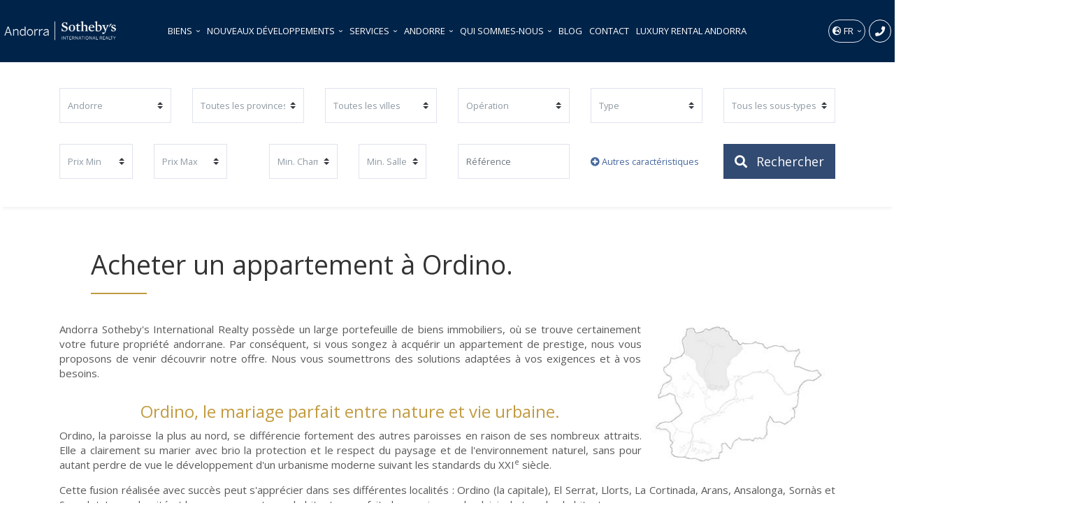

--- FILE ---
content_type: text/html; charset=utf-8
request_url: https://www.andorra-sothebysrealty.com/fr/investir-en-andorre/acheter-une-appartement-a-ordino
body_size: 48695
content:
<!DOCTYPE html><html lang="fr"><head><!-- Google Tag Manager<script>(function(w,d,s,l,i){w[l]=w[l]||[];w[l].push({'gtm.start':new Date().getTime(),event:'gtm.js'});var f=d.getElementsByTagName(s)[0],j=d.createElement(s),dl=l!='dataLayer'?'&l='+l:'';j.async=true;j.src='https://www.googletagmanager.com/gtm.js?id='+i+dl;f.parentNode.insertBefore(j,f);})(window,document,'script','dataLayer','GTM-WMHLXS');</script><!-- End Google Tag Manager --><meta http-equiv="Content-Type" content="text/html; charset=UTF-8" /><meta name="viewport" content="width=device-width, initial-scale=1, shrink-to-fit=no"><link rel='dns-prefetch' href='//www.google.com' /><link rel='dns-prefetch' href='//maps.googleapis.com' /><link rel='dns-prefetch' href='//fonts.googleapis.com' /><link rel='dns-prefetch' href='//s.w.org' /><link rel='dns-prefetch' href='//ajax.googleapis.com' /><link rel='dns-prefetch' href='//fonts.gstatic.com' /><link rel='dns-prefetch' href='//connect.facebook.net' /><link rel='dns-prefetch' href='//www.facebook.com' /><link rel='dns-prefetch' href='//staticxx.facebook.com' /><link rel='dns-prefetch' href='//static.xx.fbcdn.net' /><link rel='dns-prefetch' href='//ecx.images-amazon.com' /><link rel='dns-prefetch' href='//www.googletagmanager.com' /><link href="/css/styles?v=P0vsKAi-hqobvlrN2jAZu7JRjk_aGQuTDXl-E8oIHE81" rel="stylesheet"/><link rel="stylesheet" href="https://use.fontawesome.com/releases/v5.8.1/css/all.css" integrity="sha384-50oBUHEmvpQ+1lW4y57PTFmhCaXp0ML5d60M1M7uH2+nqUivzIebhndOJK28anvf" crossorigin="anonymous"><link href="https://fonts.googleapis.com/css?family=Open+Sans:300,400,600,700|Amiri:400&display=swap" rel="stylesheet"><title>Acheter Appartement à Ordino | Andorra Sotheby's Realty</title><meta name="author" content="Andornet"><meta name="title" content="Acheter Appartement à Ordino | Andorra Sotheby's Realty" /><meta name="description" content="Maisons à vendre à Ordino, une zone magnifique entourée de belles vallées et offrant des vues spectaculaires." /><meta name="keywords" content="acheter un appartement à ordino, achat appartement, achat appartement ordino, ordino, ordino appartement, acheter un penthouse à ordino, penthouses à ordino, duplex, acheter un studio"><meta name="twitter:card" content="summary_large_image"><meta name="twitter:title" content="Acheter Appartement à Ordino | Andorra Sotheby's Realty"><meta name="twitter:description" content="Maisons à vendre à Ordino, une zone magnifique entourée de belles vallées et offrant des vues spectaculaires." /><meta name="twitter:image" content="https://www.andorra-sothebysrealty.com/Images/default.jpg" /><meta name="og:title" content="Acheter Appartement à Ordino | Andorra Sotheby's Realty" /><meta name="og:description" content="Maisons à vendre à Ordino, une zone magnifique entourée de belles vallées et offrant des vues spectaculaires." /><meta name="og:url" content="https://www.andorra-sothebysrealty.com/fr/investir-en-andorre/acheter-une-appartement-a-ordino" /><meta name="og:image" content="https://www.andorra-sothebysrealty.com/Images/default.jpg" /><meta name="og:type" content="website" /><link href="/fr/investir-en-andorre/acheter-une-appartement-a-ordino" rel="canonical"><link href="https://www.andorra-sothebysrealty.com/invertir-en-andorra/comprar-piso-en-ordino" hreflang="x-default" rel="alternate"><link href="https://www.andorra-sothebysrealty.com/ca/invertir-a-andorra/comprar-pis-a-ordino" hreflang="ca" rel="alternate"><link href="https://www.andorra-sothebysrealty.com/en/invest-in-andorra/buying-a-flat-in-ordino" hreflang="en" rel="alternate"><link href="https://www.andorra-sothebysrealty.com/fr/investir-en-andorre/acheter-une-appartement-a-ordino" hreflang="fr" rel="alternate"><link href="https://www.andorra-sothebysrealty.com/pt/investir-em-andorra/comprar-apartamento-em-ordino" hreflang="pt" rel="alternate"><link href="https://www.andorra-sothebysrealty.com/ru/invest-in-andorra/buying-a-flat-in-ordino" hreflang="ru" rel="alternate"><link href="https://www.andorra-sothebysrealty.com/cn/invest-in-andorra/buying-a-flat-in-ordino" hreflang="cn" rel="alternate"><meta name="revisit-after" content="15 days" /><meta name="distribution" content="global" /><meta name="resource-type" content="document" /><meta name="rating" content="General" /><meta name="author" content="Andornet" /><meta name="owner" content="Andornet" /><meta name="robot" content="all" /><meta content="noarchive" name="googlebot" /><!-- Favicons --><link rel="apple-touch-icon" sizes="57x57" href="https://www.andorra-sothebysrealty.com/images/favicon/apple-icon-57x57.png"><link rel="apple-touch-icon" sizes="60x60" href="https://www.andorra-sothebysrealty.com/images/favicon/apple-icon-60x60.png"><link rel="apple-touch-icon" sizes="72x72" href="https://www.andorra-sothebysrealty.com/images/favicon/apple-icon-72x72.png"><link rel="apple-touch-icon" sizes="76x76" href="https://www.andorra-sothebysrealty.com/images/favicon/apple-icon-76x76.png"><link rel="apple-touch-icon" sizes="114x114" href="https://www.andorra-sothebysrealty.com/images/favicon/apple-icon-114x114.png"><link rel="apple-touch-icon" sizes="120x120" href="https://www.andorra-sothebysrealty.com/images/favicon/apple-icon-120x120.png"><link rel="apple-touch-icon" sizes="144x144" href="https://www.andorra-sothebysrealty.com/images/favicon/apple-icon-144x144.png"><link rel="apple-touch-icon" sizes="152x152" href="https://www.andorra-sothebysrealty.com/images/favicon/apple-icon-152x152.png"><link rel="apple-touch-icon" sizes="180x180" href="https://www.andorra-sothebysrealty.com/images/favicon/apple-icon-180x180.png"><link rel="icon" type="image/png" sizes="192x192" href="https://www.andorra-sothebysrealty.com/images/favicon/android-icon-192x192.png"><link rel="icon" type="image/png" sizes="32x32" href="https://www.andorra-sothebysrealty.com/images/favicon/favicon-32x32.png"><link rel="icon" type="image/png" sizes="96x96" href="https://www.andorra-sothebysrealty.com/images/favicon/favicon-96x96.png"><link rel="shortcut icon" type="image/png" sizes="96x96" href="https://www.andorra-sothebysrealty.com/images/favicon/favicon-96x96.png"><link rel="icon" type="image/png" sizes="16x16" href="https://www.andorra-sothebysrealty.com/images/favicon/favicon-16x16.png"><link rel="manifest" href="/images/favicon/manifest.json"><meta name="msapplication-TileColor" content="#ffffff"><meta name="msapplication-TileImage" content="https://www.andorra-sothebysrealty.com/images/favicon/ms-icon-144x144.png"><meta name="theme-color" content="#ffffff"><!-- Google Tag Manager --><script>(function (w, d, s, l, i) {w[l] = w[l] || []; w[l].push({'gtm.start':new Date().getTime(), event: 'gtm.js'}); var f = d.getElementsByTagName(s)[0],j = d.createElement(s), dl = l != 'dataLayer' ? '&l=' + l : ''; j.async = true; j.src ='https://www.googletagmanager.com/gtm.js?id=' + i + dl; f.parentNode.insertBefore(j, f);})(window, document, 'script', 'dataLayer', 'GTM-NWHLLP');</script><!-- End Google Tag Manager --></head><body class="body fr"><!-- Google Tag Manager (noscript)<noscript><iframe src="https://www.googletagmanager.com/ns.html?id=GTM-WMHLXS"height="0" width="0" style="display:none;visibility:hidden"></iframe></noscript><!-- End Google Tag Manager (noscript) --><header class="header"><nav class="navbar navbar-expand-xl justify-content-center bsnav bsnav-sticky bsnav-sticky-slide"><div class="container container2"><a href="/fr" class="navbar-brand mr-0" title="Sothesby's Realty Andorra"><img src="/images/logo-sir.png" alt="Andorra Sotheby's International Realty" class="logo"></a><ul class="list-inline mt-2"><li class="list-inline-item mr-1"><a href="#searchanchor" class="btn btn-nofocus btn-mobile d-xl-none" title="Rechercher" id="btn-search"><i class="fas fa-search"></i></a></li><!--<li class="list-inline-item mr-1"><button class="btn btn-nofocus btn-mobile d-xl-none" title="Langues"><i class="fas fa-globe-europe"></i></button></li>--><li class="list-inline-item mr-1"><button type="button" class="btn btn-nofocus btn-mobile d-xl-none" data-toggle="modal" data-target="#modaltel" title="Téléphone"><i class="fas fa-phone"></i></button></li><li class="list-inline-item mr-0"><div class="btn-mobile-toggler d-block d-xl-none"><button class="navbar-toggler toggler-spring" title="Menu"><span class="navbar-toggler-icon"></span></button></div></li></ul><div class="navbar-collapse collapse justify-content-between align-items-center w-100" id="collapsingNavbar2"><ul class="navbar-nav mx-auto navbar-mobile"><li class="nav-item dropdown fadeup"><a class="nav-link hasdropdown" href="#" title="Biens">Biens</a><div class="megamenu navbar-nav wmegamenu01" aria-labelledby="menuitem1"><div class="container"><div class="row"><div class="col-md-4 d-none d-md-block"><figure class="effect-julia"><img src="/images/contacte_menu.jpg" alt="Andorra Sotheby's International Realty"><figcaption><h2>Contact <span><small>+376</small> 872 222</span></h2><a title="Més detalls" href="/fr/contact"> </a></figcaption></figure></div><div class="col menudrop"><a class="dropdown-item" href="/fr/achat-et-loyer/-tous-les-types-andorra" title="Biens en Andorre">Biens en Andorre</a><a class="dropdown-item" href="/fr/proprietes-a-vendre" title="Propriétés à vendre">Propriétés à vendre</a><a class="dropdown-item subitem" href="/fr/proprietes-a-vendre/maisons-en-andorre" title="Maisons à vendre en Andorre">Maisons à vendre en Andorre</a><a class="dropdown-item subitem" href="/fr/proprietes-a-vendre/appartements-en-andorre" title="Appartements à vendre en Andorre">Appartements à vendre en Andorre</a><a class="dropdown-item subitem" href="/fr/proprietes-a-vendre/real-estate-en-andorre" title="Real estate Andorre">Real estate Andorre</a><a class="dropdown-item subitem" href="/fr/proprietes-a-vendre/bien-immobilier-neuf-a-vendre-en-andorre" title="Construction neuve en Andorre ">Construction neuve en Andorre </a><a class="dropdown-item subitem" href="/fr/proprietes-a-vendre/opportunites-de-placements-en-andorre" title="Opportunités d'investissement en Andorre ">Opportunités d'investissement en Andorre </a><a class="dropdown-item" href="/fr/andorra-sotheby’s-international-realty-appartement-andorre" title="Notre selection">Notre selection</a><a class="dropdown-item" href="/fr/achat-et-loyer/-tous-les-types-internacional" title="Biens internationaux">Biens internationaux</a></div></div></div></div></li><li class="nav-item dropdown fadeup"><a class="nav-link hasdropdown" href="#" title="Nouveaux Développements">Nouveaux Développements</a><div class="megamenu navbar-nav" aria-labelledby="menuitem1"><div class="container"><div class="row"><div class="col"><a href="/fr/nouveaux-developpements" class="dropdown-item" title="Nouveaux Développements">Nouveaux Développements</a><a href="/fr/accord-strategique-pays" class="dropdown-item subitem" title="Acord stratégique de pays">Acord stratégique de pays</a><a href="http://www.ordinoresidentialmountainresort.com" rel="nofollow" target="_blank " class="dropdown-item subitem" title="Ordino Residential Mountain Resort">Ordino Residential Mountain Resort</a><a href="/fr/hermitage" class="dropdown-item subitem" title="Hermitage Mountain Residences">Hermitage Mountain Residences</a><a href="/fr/nouveaux-projets-etude" class="dropdown-item subitem" title="Nouveaux projets à l'étude">Nouveaux projets à l'étude</a></div></div></div></div></li><li class="nav-item dropdown fadeup"><a class="nav-link hasdropdown" href="#" title="Services">Services</a><div class="megamenu navbar-nav" aria-labelledby="menuitem1"><div class="container"><div class="row"><div class="col"><a href="/fr/services-immobiliers" class="dropdown-item" title="Services immobiliers">Services immobiliers</a><a href="/fr/services-immobiliers/acheter-une-propriete-en-andorre" class="dropdown-item subitem" title="Acheter une propriété en Andorre">Acheter une propriété en Andorre</a><a href="/fr/services-immobiliers/vendre-une-propriete-en-andorre" class="dropdown-item subitem" title="Vendre une propriété en Andorre">Vendre une propriété en Andorre</a><a href="/fr/services-immobiliers/gestion-de-proprietes-en-andorre" class="dropdown-item subitem" title="Gestion de propriétés en Andorre">Gestion de propriétés en Andorre</a><a href="/fr/services-immobiliers/personal-shopper" class="dropdown-item subitem" title="Personal shopper">Personal shopper</a><a href="/fr/services-immobiliers/services-de-conciergerie-vip" class="dropdown-item subitem" title="Services de conciergerie VIP">Services de conciergerie VIP</a></div></div></div> </div></li><li class="nav-item dropdown fadeup"><a class="nav-link hasdropdown" href="#" title="Andorre">Andorre</a><div class="megamenu navbar-nav wmegamenu02" aria-labelledby="menuitem1"><div class="container"><div class="row"><div class="col-lg-4"><a class="dropdown-item" href="/fr/investir-en-andorre" title="Investir en Andorre">Investir en Andorre</a><a class="dropdown-item subitem" href="/fr/pourquoi-investir-en-andorre" title="Pourquoi investir en Andorre">Pourquoi investir en Andorre</a><a class="dropdown-item subitem" href="/fr/investir-en-andorre/acheter-une-maison-a-andorra-la-vella" title="Acheter une maison à Andorra la Vella">Acheter une maison à Andorra la Vella</a><a class="dropdown-item subitem" href="/fr/investir-en-andorre/acheter-une-maison-a-canillo" title="Acheter une maison à Canillo">Acheter une maison à Canillo</a><a class="dropdown-item subitem" href="/fr/investir-en-andorre/acheter-une-maison-a-encamp" title="Acheter une maison à Encamp">Acheter une maison à Encamp</a><a class="dropdown-item subitem" href="/fr/investir-en-andorre/acheter-une-maison-a-escaldes-engordany" title="Acheter une maison à Escaldes-Engordany">Acheter une maison à Escaldes-Engordany</a><a class="dropdown-item subitem" href="/fr/investir-en-andorre/acheter-une-maison-a-la-massana" title="Acheter une maison à La Massana">Acheter une maison à La Massana</a><a class="dropdown-item subitem" href="/fr/investir-en-andorre/acheter-une-maison-a-ordino" title="Acheter une maison à Ordino">Acheter une maison à Ordino</a><a class="dropdown-item subitem" href="/fr/investir-en-andorre/acheter-une-maison-a-sant-julia-de-loria" title="Acheter une maison à Sant Julià de Lòria">Acheter une maison à Sant Julià de Lòria</a></div><div class="col-lg-4"><a class="dropdown-item subitem" style="margin-top:33px;" href="/fr/investir-en-andorre/acheter-une-appartement-a-andorra-la-vella" title="Acheter un appartement à Andorra la Vella">Acheter un appartement à Andorra la Vella</a><a class="dropdown-item subitem" href="/fr/investir-en-andorre/acheter-une-appartement-a-canillo" title="Acheter un appartement à Canillo">Acheter un appartement à Canillo</a><a class="dropdown-item subitem" href="/fr/investir-en-andorre/acheter-une-appartement-a-encamp" title="Acheter un appartement à Encamp">Acheter un appartement à Encamp</a><a class="dropdown-item subitem" href="/fr/investir-en-andorre/acheter-une-appartement-a-escaldes-engordany" title="Acheter un appartement à Escaldes-Engordany">Acheter un appartement à Escaldes-Engordany</a><a class="dropdown-item subitem" href="/fr/investir-en-andorre/acheter-une-appartement-a-la-massana" title="Acheter un appartement à La Massana">Acheter un appartement à La Massana</a><a class="dropdown-item subitem" href="/fr/investir-en-andorre/acheter-une-appartement-a-ordino" title="Acheter un appartement à Ordino">Acheter un appartement à Ordino</a><a class="dropdown-item subitem" href="/fr/investir-en-andorre/acheter-une-appartement-a-sant-julia-de-loria" title="Acheter un appartement à Sant Julià de Lòria">Acheter un appartement à Sant Julià de Lòria</a></div><div class="col-lg-4"><a class="dropdown-item" href="/fr/vivre-en-andorre" title="Vivre en Andorre">Vivre en Andorre</a><a class="dropdown-item subitem" href="/fr/vivre-en-andorre/resider" title="Résider en Andorre">Résider en Andorre</a><a class="dropdown-item subitem" href="/fr/vivre-en-andorre/styles-de-vie" title="Style de vie">Style de vie</a><a class="dropdown-item subitem" href="/fr/vivre-en-andorre/situation" title="Situation de l'Andorre">Situation de l'Andorre</a><a class="dropdown-item subitem" href="/fr/vivre-en-andorre/andorra-la-vella" title="Vivre en Andorra la Vella">Vivre en Andorra la Vella</a><a class="dropdown-item subitem" href="/fr/vivre-en-andorre/canillo" title="Vivre en Canillo">Vivre en Canillo</a><a class="dropdown-item subitem" href="/fr/vivre-en-andorre/encamp" title="Vivre en Encamp">Vivre en Encamp</a><a class="dropdown-item subitem" href="/fr/vivre-en-andorre/escaldes-engordany" title="Vivre en Escaldes-Engordany">Vivre en Escaldes-Engordany</a><a class="dropdown-item subitem" href="/fr/vivre-en-andorre/la-massana" title="Vivre en La Massana">Vivre en La Massana</a><a class="dropdown-item subitem" href="/fr/vivre-en-andorre/ordino" title="Vivre en Ordino">Vivre en Ordino</a><a class="dropdown-item subitem" href="/fr/vivre-en-andorre/sant-julia-de-loria" title="Vivre en Sant Julià de Lòria">Vivre en Sant Julià de Lòria</a></div></div></div></div></li><li class="nav-item dropdown fadeup"><a class="nav-link hasdropdown" href="#" title="Qui sommes-nous">Qui sommes-nous</a><div class="megamenu navbar-nav wmegamenu03" aria-labelledby="menuitem1"><div class="container"><div class="row"><div class="col menudrop"><a href="/fr/agence-immobiliere-en-andorre" class="dropdown-item" title="Qui sommes-nous">Qui sommes-nous</a><a href="/fr/agence-immobiliere-en-andorre/notre-equipe" class="dropdown-item subitem" title="Notre équipe">Notre équipe</a><a href="/fr/agence-immobiliere-en-andorre/sothebys-realty" class="dropdown-item subitem" title="Sotheby’s International Realty">Sotheby’s International Realty</a><a href="/fr/agence-immobiliere-en-andorre/sothebys-auction" class="dropdown-item subitem" title="Sotheby’s Auction">Sotheby’s Auction</a><a href="/fr/agence-immobiliere-en-andorre/partenaires" class="dropdown-item subitem" title="Partenaires">Partenaires</a><a href="/fr/agence-immobiliere-en-andorre/coupures-de-presse" class="dropdown-item subitem" title="Coupures de presse">Coupures de presse</a></div><div class="col d-none d-sm-block"><figure class="effect-julia"><img src="/images/quisom_menu.jpg" alt="Andorra Sotheby's International Realty"><a title="VIVRE EN <span>ANDORRE</span> " href="/fr/vivre-en-andorre"><figcaption><h2>VIVRE EN <span>ANDORRE</span> </h2></figcaption></a></figure></div></div></div></div></li><li class="nav-item"><a class="nav-link" href="/fr/blog" title="Blog">Blog</a></li><li class="nav-item"><a class="nav-link" href="/fr/contact" title="Contact">Contact</a></li><li class="nav-item"><a class="nav-link" target="_blank" href="https://www.luxuryretreatsandorra.com/" title="Luxury Rental Andorra">Luxury Rental Andorra</a></li><li><div class="cont-idiomes-mbl"><div class="d-inline-block d-xl-none"><a href="/invertir-en-andorra/comprar-piso-en-ordino" title="Espa&#241;ol" hreflang="es">es</a></div><div class="d-inline-block d-xl-none"><a href="/ca/invertir-a-andorra/comprar-pis-a-ordino" title="Catal&#224;" hreflang="ca">ca</a></div><div class="d-inline-block d-xl-none"><a href="/en/invest-in-andorra/buying-a-flat-in-ordino" title="English" hreflang="en">en</a></div><div class="d-inline-block d-xl-none"><a href="/fr/investir-en-andorre/acheter-une-appartement-a-ordino" title="Fran&#231;ais" hreflang="fr">fr</a></div><div class="d-inline-block d-xl-none"><a href="/pt/investir-em-andorra/comprar-apartamento-em-ordino" title="Portugu&#234;s" hreflang="pt">pt</a></div><div class="d-inline-block d-xl-none"><a href="/ru/invest-in-andorra/buying-a-flat-in-ordino" title="Pусский" hreflang="ru">ru</a></div><div class="d-inline-block d-xl-none"><a href="/cn/invest-in-andorra/buying-a-flat-in-ordino" title="中文" hreflang="cn">cn</a></div></div></li></ul><ul class="navbar-nav ml-auto navbar-mobile"><li class="nav-item dropdown fadeup d-none d-xl-block"><a class="nav-link hasdropdown menu-languages text-uppercase" href="#" title="Langues"><i class="fas fa-globe-europe"></i> fr</a><ul class="navbar-nav"><li class="nav-item"><a href="/invertir-en-andorra/comprar-piso-en-ordino" class="nav-link dropdown-item" title="Espa&#241;ol" hreflang="es">Espa&#241;ol</a></li><li class="nav-item"><a class="nav-link dropdown-item" href="/ca/invertir-a-andorra/comprar-pis-a-ordino" title="Catal&#224;" hreflang="ca">Catal&#224;</a></li><li class="nav-item"><a class="nav-link dropdown-item" href="/en/invest-in-andorra/buying-a-flat-in-ordino" title="English" hreflang="en">English</a></li><li class="nav-item"><a class="nav-link dropdown-item" href="/fr/investir-en-andorre/acheter-une-appartement-a-ordino" title="Fran&#231;ais" hreflang="fr">Fran&#231;ais</a></li><li class="nav-item"><a class="nav-link dropdown-item" href="/pt/investir-em-andorra/comprar-apartamento-em-ordino" title="Portugu&#234;s" hreflang="pt">Portugu&#234;s</a></li><li class="nav-item"><a class="nav-link dropdown-item" href="/ru/invest-in-andorra/buying-a-flat-in-ordino" title="Pусский" hreflang="ru">Pусский</a></li><li class="nav-item"><a class="nav-link dropdown-item" href="/cn/invest-in-andorra/buying-a-flat-in-ordino" title="中文" hreflang="cn">中文</a></li></ul></li><li class="nav-item d-none d-xl-block"><button type="button" class="btn btn-nofocus btn-tel" data-toggle="modal" data-target="#modaltel" title="Téléphone"><i class="fas fa-phone"></i></button></li></ul></div></div></nav></header><main class="main" role="main"><div id="searchanchor"></div><script type="text/javascript" src="//ajax.googleapis.com/ajax/libs/jquery/1.11.1/jquery.min.js"></script><section class="search d-none d-xl-block" id="search"><form action="/fr/buscar" method="post" id="form_buscar"><div class="container"><div class="row d-xl-none my-3 mr-2"><div class="col-12"><button type="button" class="close" id="btn-search-close" title="Cerrar Buscador">×</button></div></div><div class="row "><div class="col-12 col-md-6 col-lg-2"><input type="hidden" class="form-control" id="ordenar_por" name="ordenar_por" value=""><div class="form-group"><label style="display:none">Pays</label><select name="pais" id="pais" class="custom-select"><option value="6"> Andorre </option><option value="252"> Internationale </option></select></div></div><div class="col-12 col-md-6 col-lg-2"><div class="form-group"><label style="display:none">Parroisse</label><select name="provincia" id="provincia" class="custom-select"><option value="0"> Toutes les provinces</option></select></div></div><div class="col-12 col-md-6 col-lg-2"><div class="form-group"><label style="display:none">Localité</label><select name="poblacio" id="poblacio" class="custom-select"><option value="0"> Toutes les villes</option></select></div></div><div class="col-12 col-md-6 col-lg-2"><div class="form-group"><select name="operacio" id="dropdownPreuMin" class="custom-select"><option value="0" selected="selected">Opération</option><option value="1"> Achat </option><option value="2"> Louer </option><option value="3"> Transfert </option><option value="4"> Location de vacances </option></select></div></div><div class="col-12 col-md-6 col-lg-2"><div class="form-group"><select name="type" id="type" class="custom-select"><option value="0">Type</option><option value="1">Appartement</option><option value="2">Maison</option><option value="3">Locaux</option><option value="4">Bureau</option><option value="5">Parking</option><option value="6">Terrain</option><option value="7">B&#226;timents industriels</option><option value="8">B&#226;timents</option><option value="9">Hotel</option><option value="10">Restaurant</option><option value="14">Local et Entreprise</option></select></div></div><div class="col-12 col-md-6 col-lg-2"><div class="form-group"><select name="subtype" id="subtype" class="custom-select"><option value="0"> Tous les sous-types</option></select></div></div><div class="col-12 col-md-6 col-lg-3 pl-0"><div class="row"><div class="col-6"><div class="form-group"><select name="minPrice" id="dropdownPreuMin" class="custom-select"><option value="" selected="selected">Prix Min</option><option value="500" >500 €</option><option value="1000" >1.000 €</option><option value="1500" >1.500 €</option><option value="2000" >2.000 €</option><option value="3000" >3.000 €</option><option value="5000" >5.000 €</option><option value="10000" >10.000 €</option><option value="15000" >15.000 €</option><option value="20000" >20.000 €</option><option value="100000" >100.000 €</option><option value="200000" >200.000 €</option><option value="300000" >300.000 €</option><option value="400000" >400.000 €</option><option value="500000" >500.000 €</option><option value="600000" >600.000 €</option><option value="700000" >700.000 €</option><option value="800000" >800.000 €</option><option value="900000" >900.000 €</option><option value="1000000" >1.000.000 €</option><option value="2000000" >2.000.000 €</option><option value="3000000" >3.000.000 €</option><option value="4000000" >4.000.000 €</option><option value="5000000" >5.000.000 €</option><option value="6000000" >6.000.000 €</option><option value="7000000" >7.000.000 €</option><option value="8000000" >8.000.000 €</option><option value="9000000" >9.000.000 €</option><option value="10000000" >10.000.000 €</option><option value="21000000" >21.000.000 €</option><option value="32000000" >32.000.000 €</option></select></div></div><div class="col-6"><div class="form-group"><select name="maxPrice" id="dropdownPreuMax" class="custom-select"><option value="" selected="selected">Prix Max</option><option value="500" >500 €</option><option value="1000" >1.000 €</option><option value="1500" >1.500 €</option><option value="2000" >2.000 €</option><option value="3000" >3.000 €</option><option value="5000" >5.000 €</option><option value="10000" >10.000 €</option><option value="15000" >15.000 €</option><option value="20000" >20.000 €</option><option value="100000" >100.000 €</option><option value="200000" >200.000 €</option><option value="300000" >300.000 €</option><option value="400000" >400.000 €</option><option value="500000" >500.000 €</option><option value="600000" >600.000 €</option><option value="700000" >700.000 €</option><option value="800000" >800.000 €</option><option value="900000" >900.000 €</option><option value="1000000" >1.000.000 €</option><option value="2000000" >2.000.000 €</option><option value="3000000" >3.000.000 €</option><option value="4000000" >4.000.000 €</option><option value="5000000" >5.000.000 €</option><option value="6000000" >6.000.000 €</option><option value="7000000" >7.000.000 €</option><option value="8000000" >8.000.000 €</option><option value="9000000" >9.000.000 €</option><option value="10000000" >10.000.000 €</option><option value="21000000" >21.000.000 €</option><option value="32000000 ">32.000.000 €</option></select></div></div></div></div><div class="col-12 col-md-6 col-lg-3"><div class="row"><div class="col-6"><div class="form-group"><select name="minRooms" id="minRooms" class="custom-select"><option selected='selected' value="0">Min. Chambres</option><option value="1">1 Chambre</option><option } value="2">2 Chambres</option><option value="3">3 Chambres</option><option value="4">4 Chambres</option></select></div></div><div class="col-6"><div class="form-group"><select name="n_ban" id="dropdownNBan" class="custom-select"><option value="" selected="selected">Min. Salle de bains</option><option value="1">1</option><option value="2">2</option><option value="3">3</option><option value="4">4</option><option value="5">5</option><option value="6">6</option><option value="7">7</option><option value="8">8</option><option value="9">9</option><option value="10">10</option></select></div></div></div></div><div class="col-12 col-md-6 col-lg-2"><div class="form-group"><input type="text" class="form-control" id="reference" name="reference" value="" placeholder="Référence"></div></div><div class="col-12 col-md-6 col-lg-2 py-3"><a data-toggle="collapse" href="#otrasCaract" role="button" aria-expanded="false" aria-controls="otrasCaract"><i class="fas fa-plus-circle"></i> Autres caractéristiques</a></div><div class="collapse col-12 order-lg-2 mt-2" id="otrasCaract"><ul class="list-unstyled row list-caract"><li class="col-12 col-md-6 col-lg-3"><div class="custom-control custom-checkbox"><input type="checkbox" class="custom-control-input" id="data1" name="caracteristicas" value="7" ><label class="custom-control-label" for="data1">Chauffage</label></div></li><li class="col-12 col-md-6 col-lg-3"><div class="custom-control custom-checkbox"><input type="checkbox" class="custom-control-input" id="data2" name="caracteristicas" value="8" ><label class="custom-control-label" for="data2">Parking</label></div></li><li class="col-12 col-md-6 col-lg-3"><div class="custom-control custom-checkbox"><input type="checkbox" class="custom-control-input" id="data4" name="caracteristicas" value="10" ><label class="custom-control-label" for="data4">Piscine</label></div></li><li class="col-12 col-md-6 col-lg-3"><div class="custom-control custom-checkbox"><input type="checkbox" class="custom-control-input" id="data5" name="caracteristicas" value="6" ><label class="custom-control-label" for="data5">Climatisation</label></div></li><li class="col-12 col-md-6 col-lg-3"><div class="custom-control custom-checkbox"><input type="checkbox" class="custom-control-input" id="data6" name="caracteristicas" value="11" ><label class="custom-control-label" for="data6">Ascenseur</label></div></li><li class="col-12 col-md-6 col-lg-3"><div class="custom-control custom-checkbox"><input type="checkbox" class="custom-control-input" id="data7" name="caracteristicas" value="4" ><label class="custom-control-label" for="data7">Terrasse</label></div></li><li class="col-12 col-md-6 col-lg-3"><div class="custom-control custom-checkbox"><input type="checkbox" class="custom-control-input" id="data8" name="caracteristicas" value="9" ><label class="custom-control-label" for="data8">Jardin</label></div></li></ul></div><div class="col-12 col-md-6 col-lg-2 order-lg-1"><button type="submit" class="btn btn-block btn-custom search__button" id="boton_buscar"><i class="fas fa-search mr-2"></i> Rechercher</button></div></div></div></form></section><script>$(document).ready(function () {const pais_id = 0 != 0 ? 0 : $("#pais").val();changePais(pais_id);$('#pais').change(function () {changePais($(this).val());});$('#provincia').change(function () {changeProvincia($(this).val());});function changePais(pais_id) {$.getJSON("/ca/provincies", { pais_id: pais_id }).done(function (data) {$('#provincia').empty();if (data.success) {$('#provincia').append($("<option></option>").attr("value", 0).text(" Toutes les provinces "));for (var i = 0; i < data.result.length; i++) {var provincia = data.result[i];$('#provincia').append($("<option></option>").attr("value", provincia.id).text(provincia.text));}const provincia_id = 0 != 0 ? 0 : $("#provincia").val();$('#provincia').val(provincia_id);changeProvincia(provincia_id);} else {console.log(data.error);}}).fail(function (jqxhr, textStatus, error) {console.log(error.toString());});}function changeProvincia(provincia_id) {$.getJSON("/ca/poblacions_json", { provincia_id: provincia_id }).done(function (data) {$('#poblacio').empty();if (data.success) {$('#poblacio').append($("<option></option>").attr("value", 0).text(" Toutes les villes "));for (var i = 0; i < data.result.length; i++) {var provincia = data.result[i];$('#poblacio').append($("<option></option>").attr("value", provincia.id).text(provincia.text));}const poblacio_id = 0;$('#poblacio').val(poblacio_id);} else {console.log(data.error);}}).fail(function (jqxhr, textStatus, error) {console.log(error.toString());});}const type_id = 0 != 0 ? 0 : $("#type").val();changeType(type_id);$('#type').change(function () {changeType($(this).val());});function changeType(type_id) {$.getJSON("/ca/subtypes_json", { type_id: type_id , id_lang: "4"}).done(function (data) {$('#subtype').empty();if (data.success) {$('#subtype').append($("<option></option>").attr("value", 0).text(" Tous les sous-types "));for (var i = 0; i < data.result.length; i++) {var subtype = data.result[i]if (subtype.id == 0) {var option = $('#subtype').append($("<option selected='selected' ></option>").attr("value", subtype.id).text(subtype.text));}else {$('#subtype').append($("<option></option>").attr("value", subtype.id).text(subtype.text));}}} else {console.log(data.error);}}).fail(function (jqxhr, textStatus, error) {console.log(error.toString());});}});</script><section class="featured padding-section pagines"><div class="container "><div class="row"><div class="col-12"><h1 class="title-2 ml-5">Acheter un appartement &#224; Ordino.</h1></div></div><div class="row textpagina"><div class="col-sm-12"><img alt="ordino" class="float-right col-sm-3" src="/images/parroquies/ordino.jpg" title="ordino" /><p>Andorra Sotheby's International Realty possède un large portefeuille de biens immobiliers, où se trouve certainement votre future propriété andorrane. Par conséquent, si vous songez à acquérir un appartement de prestige, nous vous proposons de venir découvrir notre offre. Nous vous soumettrons des solutions adaptées à vos exigences et à vos besoins.</p><h2>Ordino, le mariage parfait entre nature et vie urbaine.</h2><p>Ordino, la paroisse la plus au nord, se différencie fortement des autres paroisses en raison de ses nombreux attraits. Elle a clairement su marier avec brio la protection et le respect du paysage et de l'environnement naturel, sans pour autant perdre de vue le développement d'un urbanisme moderne suivant les standards du XXI<sup>e</sup> siècle.</p><p>Cette fusion réalisée avec succès peut s'apprécier dans ses différentes localités : Ordino (la capitale), El Serrat, Llorts, La Cortinada, Arans, Ansalonga, Sornàs et Segudet. La modernité et les espaces verts y cohabitent en parfaite harmonie pour le plaisir de tous les habitants.</p><h3>Les endroits incontournables d'Ordino</h3><ul><li>Vallnord : pistes de ski</li><li>La maison-musée d'Areny-Plandolit</li><li>La forge Rossell</li><li>L'église Sant Martí de la Cortinada</li><li>Le musée de la Poste</li><li>Le centre de nature de la Cortinada</li><li>L'auditorium national d'Andorre</li></ul><p>N'hésitez pas à contacter votre agence immobilière en Andorre, Andorra Sotheby's International Realty. Parmi les différents biens immobiliers à vendre à Ordino, vous pourrez trouver : d’élégants appartements neufs, des duplex entièrement rénovés mais conservant la chaleur du style ancien, des appartements de charme parfaitement conservés et des penthouses modernes et fonctionnels.</p><p>Vous trouverez également notre équipe de professionnels spécialisés dans les domaines juridique, fiscal et financier. Ils pourront vous conseiller sur ces questions, ainsi que sur les démarches et conditions requises pour investir en Andorre.</p><p>Vous êtes peut-être également intéressé par <a href="acheter-une-maison-a-ordino">l'achat d'une maison à &nbsp;Ordino </a></p></div></div><div class="row"></div></div></section><div id="blueimp-gallery" class="blueimp-gallery blueimp-gallery-controls"><div class="slides"></div><h3 class="title"></h3><a class="prev">< </a><a class="next"> ></a><a class="close">X</a><a class="play-pause"></a><ol class="indicator"></ol><div class="modal fade"><div class="modal-dialog"><div class="modal-content"><div class="modal-header"><button type="button" class="close" aria-hidden="true">X</button><h4 class="modal-title"></h4></div><div class="modal-body next"></div><div class="modal-footer"><button type="button" class="btn btn-default pull-left prev"><i class="glyphicon glyphicon-chevron-left"></i></button><button type="button" class="btn btn-primary next"><i class="glyphicon glyphicon-chevron-right"></i></button></div></div></div></div></div><script src="/js/scripts?v=vxnrDgcqkldsl28eJeSJFPWXBD7qMEvRpI-_-XoZieo1"></script><script>$(window).load(function () {// The slider being synced must be initialized first$('#carousel').flexslider({animation: "slide",controlNav: false,animationLoop: false,slideshow: false,itemWidth: 117,itemMargin: 8,asNavFor: '#slider'});$('#slider').flexslider({animation: "slide",controlNav: false,animationLoop: false,slideshow: false,sync: "#carousel",controlsContainer: $(".custom-controls-container"),customDirectionNav: $(".custom-navigation a")});});</script> </main><a href="javascript:void(0)" id="return-to-top" title="Top"><i class="fas fa-chevron-up"></i></a><footer class="footer position-home"><div class="footer-middle py-4"><div class="container"><div class="row"><div class="col-md-3 d-none d-md-block"><ul class="list-unstyled"><li class="pb-2"><a href="/fr" title="Andorra Sotheby's International Realty"><img src="/images/logo-sir-footer.png" alt="Andorra Sotheby's International Realty" class="img-fluid logo-footer"></a><!--<h4 class="title-4 color-255">Andorra Sotheby's International Realty</h4>--></li><li class="pb-2"><a href="/fr/achat-et-loyer/-tous-les-types-andorra" title="Biens">Biens</a></li><li class="pb-2"><a href="/fr/nouveaux-developpements" title="Nouveaux Développements">Nouveaux Développements</a></li><li class="pb-2"><a href="/fr/services-immobiliers" title="Services">Services</a></li><li class="pb-2"><a href="/fr/proprietes-a-vendre" title="Andorre">Andorre</a></li><li class="pb-2"><a href="/fr/agence-immobiliere-en-andorre" title="Qui sommes-nous">Qui sommes-nous</a></li><li class="pb-2"><a href="/fr/blog" title="Blog">Blog</a></li></ul><img src="/images/agents-inmobiliaris-agia1.png" alt="Agia. Andorra" class="img-fluid imgagia"></div><div class="col-md-5 text-center text-md-left mt-50"><form method="post" action="" role="form" enctype="multipart/form-data" class="form formulari-contacte"><ul class="list-unstyled"><li class="pb-2"><h4 class="title-4 color-255">Newsletter</h4></li><li><p class="mb-4 lead">Voulez-vous pour recevoir les dernières immobilier et de l'investissement en Andorre? </p><div class="position-relative mb-2"><input type="email" name="email_newsletter" class="form-control" placeholder="E-mail" required style="height:45px;" /><button type="submit" class="btn btn-outline-light btn-lg btn-newsletter-footer" id="sendForm" name="sendForm"><i class="fa fa-paper-plane"></i> </button></div><div class="form-group"><script src='https://www.google.com/recaptcha/api.js?hl=fr'></script><div class="g-recaptcha" data-sitekey="6LehMlQUAAAAAFjEuEwhYTStBvnPe8YVqXSSRkYa"></div></div></li></ul></form></div><div class="col-md-3 offset-md-1 mt-5 mt-md-0 text-center text-md-left"><ul class="list-unstyled mt-50"><li class="pb-2"><h4 class="title-4 color-255">Localisation et contact</h4></li><li class="pb-1"><i class="fas fa-map-marker-alt"></i> Rue Santa Anna, 14</li><li class="pl-3 pb-1">AD700 Escaldes-Engordany</li><li class="pl-3 pb-2">Principauté d'Andorre</li><li class="pb-2"><a href="tel:+376 872 222" title="Tel. +376 872 222"><i class="fas fa-phone"></i> Tel. +376 872 222</a></li><li class="pb-2"><a href="https://wa.me/376607138" title="Tel. +376 872 222"><i class="fab fa-whatsapp"></i> WhatsApp: + 376 607 138</a></li><li class="pb-2"><a href="#"><i class="fas fa-fax"></i> Fax: + 376 872 223</a></li><li class="pb-2"><a href="/fr/contact" title="Contact"><i class="fas fa-envelope"></i> Contact</a></li></ul><ul class="list-inline footer-social pt-2"><li class="list-inline-item pr-1"><a href="https://www.facebook.com/Andorra-SIR-616092971859042/?ref=hl" target="_blank" rel="noopener noreferrer" title="Facebook"><i class="fab fa-facebook-f"></i></a></li><li class="list-inline-item pr-1"><a href="https://twitter.com/AndorraSIR" target="_blank" rel="noopener noreferrer" title="Twitter"><i class="fab fa-twitter"></i></a></li><li class="list-inline-item pr-1"><a href="https://www.youtube.com/channel/UCWDTTOWn1IY619BfhNXPhmw" target="_blank" rel="noopener noreferrer" title="Canal Youtube"><i class="fab fa-youtube"></i></a></li><li class="list-inline-item"><a href="https://instagram.com/andorrasir" target="_blank" rel="noopener noreferrer" title="Instagram"><i class="fab fa-instagram"></i></a></li></ul></div></div></div></div><div class="footer-bottom pt-5"><div class="container"><div class="row justify-content-md-center pt-5"><div class="col-md-2 col-5"><a title="Sotheby's Auction House" href="http://www.sothebys.com" target="_blank" rel="noopener noreferrer nofollow"><img src="/images/logo_footer_auction.png" alt="Sotheby's Auction House" class="img-fluid"></a></div><div class="col-md-2 col-5"><a title="Sotheby's International Realty" href="http://www.sothebysrealty.com" target="_blank" rel="noopener noreferrer nofollow"><img src="/images/logo_footer_internacional.png" alt="Sotheby's International Realty" class="img-fluid"></a></div><div class="col-md-1 col-2"><a href="#" title="Apple TV"><img src="/images/appletv_icon.png" alt="Apple TV" class="img-fluid"></a></div><div class="col-md-12 text-center pt-4"><div style="font-size: 12px"><a href="https://www.sothebysdiamonds.com" target="_blank" title="Sotheby’s Diamonds">Sotheby’s Diamonds</a> |<a href="https://www.sothebyswine.com/landing" target="_blank" title="Sotheby’s Wine">Sotheby’s Wine</a> |<a href="https://www.sothebysinstitute.com" target="_blank" title="Sotheby’s Institute of Art">Sotheby’s Institute of Art</a></div></div></div><div class="row justify-content-md-center pt-4"><div class="col-md-8"><p>Sotheby's International Realty® is a registered trademark licensed to Sotheby’s International Realty Affiliates LLC. Each Sotheby's International Realty® office is independently owned and operated.</p><ul class="list-inline"><li class="list-inline-item"><a rel="nofollow" href="/fr/politique-de-confidentialite" title="Politique de confidentialité">Politique de confidentialité</a></li><li class="list-inline-item">·</li><li class="list-inline-item"><a rel="nofollow" href="/fr/mentions-legales-sir" title="Mentions légales">Mentions légales</a></li></ul></div></div></div></div></footer><div class="bsnav-mobile"><div class="bsnav-mobile-overlay"></div><div class="navbar"></div></div><form method="post" action="" role="form" enctype="multipart/form-data" class="form formulari-contacte"><div class="modal fade" id="modaltel"><div class="modal-dialog"><div class="modal-content"><div class="modal-header"><button type="button" class="close" data-dismiss="modal">&times;</button></div><div class="modal-body"><h4 class="title-3 mb-4"><i class="fas fa-phone"></i> Téléphone</h4><p class="font-01 ml-5"><a href="tel:+376 872 222" title="Tel. +376 872 222">+376 872 222</a></p><hr class="mt-5 mb-5"><h4 class="title-3 mb-4"><i class="fab fa-whatsapp"></i> WhatsApp</h4><p class="font-01 ml-5"><a href="https://wa.me/376607138">+376 607 138</a></p><hr class="mt-5 mb-5"><h4 class="title-3 mb-4"><i class="fas fa-user-tie"></i> Nous l'appelons</h4><div class="form-group"><label for="txt_nombre_telefono">Nom</label><input type="text" class="form-control" id="txt_nombre_telefono" name="txt_nombre_telefono" required></div><div class="form-group"><label for="txt_email">Téléphone</label><input type="text" class="form-control" id="txt_telefono" name="txt_telefono" required></div><div class="form-group"> <label for="txt_email">E-mail</label><input type="email" class="form-control" id="txt_email" name="txt_email" required></div><div class="custom-control custom-checkbox"><input type="checkbox" class="custom-control-input" id="aceptoprivacidad_truqem" checked required><label class="custom-control-label" for="aceptoprivacidad_truqem">J'ai lu et accepte la politique de confidentialité</label></div><div class="custom-control custom-checkbox mt-4"><input type="checkbox" class="custom-control-input" name="acepto_truquem" id="acepto_truquem" checked><label class="custom-control-label" for="acepto_truquem">Je souhaite recevoir la newsletter Andorra Sotheby's International Realty</label></div><div class="form-group"><script src='https://www.google.com/recaptcha/api.js?hl=fr?hl=de'></script><div class="g-recaptcha" data-sitekey="6LehMlQUAAAAAFjEuEwhYTStBvnPe8YVqXSSRkYa"></div></div><button class="btn btn-custom px-4" type="submit">Envoyer</button></div></div></div></div></form><div class="modal fade" id="modalshare"><div class="modal-dialog modal-sm"><div class="modal-content"><div class="modal-header"><button type="button" class="close" data-dismiss="modal">&times;</button></div><div class="modal-body"><a href="#" title="WhatsApp"><i class="fab fa-whatsapp mr-2"></i> WhatsApp</a><hr class="my-3"><a href="javascript: void(0);" onclick="window.open('http://www.facebook.com/sharer.php?u=https://www.facebook.com/profile.php?id=100026482411830','ventanacompartir', 'toolbar=0, status=0, width=850, height=650');"><i class="fab fa-facebook-square mr-2"></i> Facebook</a><hr class="my-3"><a href="#" title="Twitter"><i class="fab fa-twitter-square mr-2"></i> Twitter</a><hr class="my-3"><a href="#" title="Envoyer par email"><i class="fas fa-envelope mr-2"></i> Envoyer par email</a></div></div></div></div><!--<script>$('#btn-lightgallery').on('click', function () {$(this).lightGallery({download: false,dynamic: true,dynamicEl: [{src: '/images/ejemplos/slider1.jpg',thumb: 'images/ejemplos/slider1.jpg',subHtml: '<p>Desc 1</p>'}, {src: '/images/ejemplos/slider2.jpg',thumb: 'images/ejemplos/slider2.jpg',subHtml: '<p>Desc 2</p>'}, {src: '/images/ejemplos/slider3.jpg',thumb: 'images/ejemplos/slider3.jpg',subHtml: '<p>Desc 2</p>'}, {src: '/images/ejemplos/foto1.jpg',thumb: 'images/ejemplos/foto1.jpg',subHtml: '<p>Desc 2</p>'}, {src: '/images/ejemplos/foto2.jpg',thumb: 'images/ejemplos/foto2.jpg',subHtml: '<p>Desc 2</p>'}, {src: '/images/ejemplos/foto3.jpg',thumb: 'images/ejemplos/foto3.jpg',subHtml: '<p>Desc 2</p>'}, {src: '/images/ejemplos/foto1.jpg',thumb: 'images/ejemplos/foto2.jpg',subHtml: '<p>Desc 3</p>'}]})});</script>NO TOCAR<script>$(function () {$('.lazy').Lazy({effect: 'fadeIn',visibleOnly: true,onError: function (element) {console.log('error loading ' + element.data('src'));}});});</script>--><script>function ordenar_por() {var valor_ordenar = $("#dropdownOrdenar").val();$("#ordenar_por").val(valor_ordenar);$("#form_buscar").trigger("submit");}</script><script>$(document).ready(function () {var s = $(".body");var pos = s.position();$(window).scroll(function () {var windowpos = $(window).scrollTop();if (windowpos >= pos.top & windowpos >= 100) {s.addClass("stick");} else {s.removeClass("stick");}});});$(window).scroll(function () {if ($(this).scrollTop() >= 200) {$('#return-to-top').fadeIn(200);} else {$('#return-to-top').fadeOut(200);}});$('#return-to-top').click(function () {$('body,html').animate({scrollTop: 0}, 500);});</script><script type="text/javascript">$(document).ready(function ($) {var jssor_1_options = {$AutoPlay: 1,$SlideWidth: 720,$ArrowNavigatorOptions: {$Class: $JssorArrowNavigator$},$BulletNavigatorOptions: {$Class: $JssorBulletNavigator$}};var jssor_1_slider = new $JssorSlider$("jssor_1", jssor_1_options);/*#region responsive code begin*/var MAX_WIDTH = 980;function ScaleSlider() {var containerElement = jssor_1_slider.$Elmt.parentNode;var containerWidth = containerElement.clientWidth;if (containerWidth) {var expectedWidth = Math.min(MAX_WIDTH || containerWidth, containerWidth);jssor_1_slider.$ScaleWidth(expectedWidth);}else {window.setTimeout(ScaleSlider, 30);}}ScaleSlider();$(window).bind("load", ScaleSlider);$(window).bind("resize", ScaleSlider);$(window).bind("orientationchange", ScaleSlider);/*#endregion responsive code end*/</script></body></html>

--- FILE ---
content_type: text/html; charset=utf-8
request_url: https://www.google.com/recaptcha/api2/anchor?ar=1&k=6LehMlQUAAAAAFjEuEwhYTStBvnPe8YVqXSSRkYa&co=aHR0cHM6Ly93d3cuYW5kb3JyYS1zb3RoZWJ5c3JlYWx0eS5jb206NDQz&hl=fr&v=PoyoqOPhxBO7pBk68S4YbpHZ&size=normal&anchor-ms=20000&execute-ms=30000&cb=3s2k9aq84nai
body_size: 49442
content:
<!DOCTYPE HTML><html dir="ltr" lang="fr"><head><meta http-equiv="Content-Type" content="text/html; charset=UTF-8">
<meta http-equiv="X-UA-Compatible" content="IE=edge">
<title>reCAPTCHA</title>
<style type="text/css">
/* cyrillic-ext */
@font-face {
  font-family: 'Roboto';
  font-style: normal;
  font-weight: 400;
  font-stretch: 100%;
  src: url(//fonts.gstatic.com/s/roboto/v48/KFO7CnqEu92Fr1ME7kSn66aGLdTylUAMa3GUBHMdazTgWw.woff2) format('woff2');
  unicode-range: U+0460-052F, U+1C80-1C8A, U+20B4, U+2DE0-2DFF, U+A640-A69F, U+FE2E-FE2F;
}
/* cyrillic */
@font-face {
  font-family: 'Roboto';
  font-style: normal;
  font-weight: 400;
  font-stretch: 100%;
  src: url(//fonts.gstatic.com/s/roboto/v48/KFO7CnqEu92Fr1ME7kSn66aGLdTylUAMa3iUBHMdazTgWw.woff2) format('woff2');
  unicode-range: U+0301, U+0400-045F, U+0490-0491, U+04B0-04B1, U+2116;
}
/* greek-ext */
@font-face {
  font-family: 'Roboto';
  font-style: normal;
  font-weight: 400;
  font-stretch: 100%;
  src: url(//fonts.gstatic.com/s/roboto/v48/KFO7CnqEu92Fr1ME7kSn66aGLdTylUAMa3CUBHMdazTgWw.woff2) format('woff2');
  unicode-range: U+1F00-1FFF;
}
/* greek */
@font-face {
  font-family: 'Roboto';
  font-style: normal;
  font-weight: 400;
  font-stretch: 100%;
  src: url(//fonts.gstatic.com/s/roboto/v48/KFO7CnqEu92Fr1ME7kSn66aGLdTylUAMa3-UBHMdazTgWw.woff2) format('woff2');
  unicode-range: U+0370-0377, U+037A-037F, U+0384-038A, U+038C, U+038E-03A1, U+03A3-03FF;
}
/* math */
@font-face {
  font-family: 'Roboto';
  font-style: normal;
  font-weight: 400;
  font-stretch: 100%;
  src: url(//fonts.gstatic.com/s/roboto/v48/KFO7CnqEu92Fr1ME7kSn66aGLdTylUAMawCUBHMdazTgWw.woff2) format('woff2');
  unicode-range: U+0302-0303, U+0305, U+0307-0308, U+0310, U+0312, U+0315, U+031A, U+0326-0327, U+032C, U+032F-0330, U+0332-0333, U+0338, U+033A, U+0346, U+034D, U+0391-03A1, U+03A3-03A9, U+03B1-03C9, U+03D1, U+03D5-03D6, U+03F0-03F1, U+03F4-03F5, U+2016-2017, U+2034-2038, U+203C, U+2040, U+2043, U+2047, U+2050, U+2057, U+205F, U+2070-2071, U+2074-208E, U+2090-209C, U+20D0-20DC, U+20E1, U+20E5-20EF, U+2100-2112, U+2114-2115, U+2117-2121, U+2123-214F, U+2190, U+2192, U+2194-21AE, U+21B0-21E5, U+21F1-21F2, U+21F4-2211, U+2213-2214, U+2216-22FF, U+2308-230B, U+2310, U+2319, U+231C-2321, U+2336-237A, U+237C, U+2395, U+239B-23B7, U+23D0, U+23DC-23E1, U+2474-2475, U+25AF, U+25B3, U+25B7, U+25BD, U+25C1, U+25CA, U+25CC, U+25FB, U+266D-266F, U+27C0-27FF, U+2900-2AFF, U+2B0E-2B11, U+2B30-2B4C, U+2BFE, U+3030, U+FF5B, U+FF5D, U+1D400-1D7FF, U+1EE00-1EEFF;
}
/* symbols */
@font-face {
  font-family: 'Roboto';
  font-style: normal;
  font-weight: 400;
  font-stretch: 100%;
  src: url(//fonts.gstatic.com/s/roboto/v48/KFO7CnqEu92Fr1ME7kSn66aGLdTylUAMaxKUBHMdazTgWw.woff2) format('woff2');
  unicode-range: U+0001-000C, U+000E-001F, U+007F-009F, U+20DD-20E0, U+20E2-20E4, U+2150-218F, U+2190, U+2192, U+2194-2199, U+21AF, U+21E6-21F0, U+21F3, U+2218-2219, U+2299, U+22C4-22C6, U+2300-243F, U+2440-244A, U+2460-24FF, U+25A0-27BF, U+2800-28FF, U+2921-2922, U+2981, U+29BF, U+29EB, U+2B00-2BFF, U+4DC0-4DFF, U+FFF9-FFFB, U+10140-1018E, U+10190-1019C, U+101A0, U+101D0-101FD, U+102E0-102FB, U+10E60-10E7E, U+1D2C0-1D2D3, U+1D2E0-1D37F, U+1F000-1F0FF, U+1F100-1F1AD, U+1F1E6-1F1FF, U+1F30D-1F30F, U+1F315, U+1F31C, U+1F31E, U+1F320-1F32C, U+1F336, U+1F378, U+1F37D, U+1F382, U+1F393-1F39F, U+1F3A7-1F3A8, U+1F3AC-1F3AF, U+1F3C2, U+1F3C4-1F3C6, U+1F3CA-1F3CE, U+1F3D4-1F3E0, U+1F3ED, U+1F3F1-1F3F3, U+1F3F5-1F3F7, U+1F408, U+1F415, U+1F41F, U+1F426, U+1F43F, U+1F441-1F442, U+1F444, U+1F446-1F449, U+1F44C-1F44E, U+1F453, U+1F46A, U+1F47D, U+1F4A3, U+1F4B0, U+1F4B3, U+1F4B9, U+1F4BB, U+1F4BF, U+1F4C8-1F4CB, U+1F4D6, U+1F4DA, U+1F4DF, U+1F4E3-1F4E6, U+1F4EA-1F4ED, U+1F4F7, U+1F4F9-1F4FB, U+1F4FD-1F4FE, U+1F503, U+1F507-1F50B, U+1F50D, U+1F512-1F513, U+1F53E-1F54A, U+1F54F-1F5FA, U+1F610, U+1F650-1F67F, U+1F687, U+1F68D, U+1F691, U+1F694, U+1F698, U+1F6AD, U+1F6B2, U+1F6B9-1F6BA, U+1F6BC, U+1F6C6-1F6CF, U+1F6D3-1F6D7, U+1F6E0-1F6EA, U+1F6F0-1F6F3, U+1F6F7-1F6FC, U+1F700-1F7FF, U+1F800-1F80B, U+1F810-1F847, U+1F850-1F859, U+1F860-1F887, U+1F890-1F8AD, U+1F8B0-1F8BB, U+1F8C0-1F8C1, U+1F900-1F90B, U+1F93B, U+1F946, U+1F984, U+1F996, U+1F9E9, U+1FA00-1FA6F, U+1FA70-1FA7C, U+1FA80-1FA89, U+1FA8F-1FAC6, U+1FACE-1FADC, U+1FADF-1FAE9, U+1FAF0-1FAF8, U+1FB00-1FBFF;
}
/* vietnamese */
@font-face {
  font-family: 'Roboto';
  font-style: normal;
  font-weight: 400;
  font-stretch: 100%;
  src: url(//fonts.gstatic.com/s/roboto/v48/KFO7CnqEu92Fr1ME7kSn66aGLdTylUAMa3OUBHMdazTgWw.woff2) format('woff2');
  unicode-range: U+0102-0103, U+0110-0111, U+0128-0129, U+0168-0169, U+01A0-01A1, U+01AF-01B0, U+0300-0301, U+0303-0304, U+0308-0309, U+0323, U+0329, U+1EA0-1EF9, U+20AB;
}
/* latin-ext */
@font-face {
  font-family: 'Roboto';
  font-style: normal;
  font-weight: 400;
  font-stretch: 100%;
  src: url(//fonts.gstatic.com/s/roboto/v48/KFO7CnqEu92Fr1ME7kSn66aGLdTylUAMa3KUBHMdazTgWw.woff2) format('woff2');
  unicode-range: U+0100-02BA, U+02BD-02C5, U+02C7-02CC, U+02CE-02D7, U+02DD-02FF, U+0304, U+0308, U+0329, U+1D00-1DBF, U+1E00-1E9F, U+1EF2-1EFF, U+2020, U+20A0-20AB, U+20AD-20C0, U+2113, U+2C60-2C7F, U+A720-A7FF;
}
/* latin */
@font-face {
  font-family: 'Roboto';
  font-style: normal;
  font-weight: 400;
  font-stretch: 100%;
  src: url(//fonts.gstatic.com/s/roboto/v48/KFO7CnqEu92Fr1ME7kSn66aGLdTylUAMa3yUBHMdazQ.woff2) format('woff2');
  unicode-range: U+0000-00FF, U+0131, U+0152-0153, U+02BB-02BC, U+02C6, U+02DA, U+02DC, U+0304, U+0308, U+0329, U+2000-206F, U+20AC, U+2122, U+2191, U+2193, U+2212, U+2215, U+FEFF, U+FFFD;
}
/* cyrillic-ext */
@font-face {
  font-family: 'Roboto';
  font-style: normal;
  font-weight: 500;
  font-stretch: 100%;
  src: url(//fonts.gstatic.com/s/roboto/v48/KFO7CnqEu92Fr1ME7kSn66aGLdTylUAMa3GUBHMdazTgWw.woff2) format('woff2');
  unicode-range: U+0460-052F, U+1C80-1C8A, U+20B4, U+2DE0-2DFF, U+A640-A69F, U+FE2E-FE2F;
}
/* cyrillic */
@font-face {
  font-family: 'Roboto';
  font-style: normal;
  font-weight: 500;
  font-stretch: 100%;
  src: url(//fonts.gstatic.com/s/roboto/v48/KFO7CnqEu92Fr1ME7kSn66aGLdTylUAMa3iUBHMdazTgWw.woff2) format('woff2');
  unicode-range: U+0301, U+0400-045F, U+0490-0491, U+04B0-04B1, U+2116;
}
/* greek-ext */
@font-face {
  font-family: 'Roboto';
  font-style: normal;
  font-weight: 500;
  font-stretch: 100%;
  src: url(//fonts.gstatic.com/s/roboto/v48/KFO7CnqEu92Fr1ME7kSn66aGLdTylUAMa3CUBHMdazTgWw.woff2) format('woff2');
  unicode-range: U+1F00-1FFF;
}
/* greek */
@font-face {
  font-family: 'Roboto';
  font-style: normal;
  font-weight: 500;
  font-stretch: 100%;
  src: url(//fonts.gstatic.com/s/roboto/v48/KFO7CnqEu92Fr1ME7kSn66aGLdTylUAMa3-UBHMdazTgWw.woff2) format('woff2');
  unicode-range: U+0370-0377, U+037A-037F, U+0384-038A, U+038C, U+038E-03A1, U+03A3-03FF;
}
/* math */
@font-face {
  font-family: 'Roboto';
  font-style: normal;
  font-weight: 500;
  font-stretch: 100%;
  src: url(//fonts.gstatic.com/s/roboto/v48/KFO7CnqEu92Fr1ME7kSn66aGLdTylUAMawCUBHMdazTgWw.woff2) format('woff2');
  unicode-range: U+0302-0303, U+0305, U+0307-0308, U+0310, U+0312, U+0315, U+031A, U+0326-0327, U+032C, U+032F-0330, U+0332-0333, U+0338, U+033A, U+0346, U+034D, U+0391-03A1, U+03A3-03A9, U+03B1-03C9, U+03D1, U+03D5-03D6, U+03F0-03F1, U+03F4-03F5, U+2016-2017, U+2034-2038, U+203C, U+2040, U+2043, U+2047, U+2050, U+2057, U+205F, U+2070-2071, U+2074-208E, U+2090-209C, U+20D0-20DC, U+20E1, U+20E5-20EF, U+2100-2112, U+2114-2115, U+2117-2121, U+2123-214F, U+2190, U+2192, U+2194-21AE, U+21B0-21E5, U+21F1-21F2, U+21F4-2211, U+2213-2214, U+2216-22FF, U+2308-230B, U+2310, U+2319, U+231C-2321, U+2336-237A, U+237C, U+2395, U+239B-23B7, U+23D0, U+23DC-23E1, U+2474-2475, U+25AF, U+25B3, U+25B7, U+25BD, U+25C1, U+25CA, U+25CC, U+25FB, U+266D-266F, U+27C0-27FF, U+2900-2AFF, U+2B0E-2B11, U+2B30-2B4C, U+2BFE, U+3030, U+FF5B, U+FF5D, U+1D400-1D7FF, U+1EE00-1EEFF;
}
/* symbols */
@font-face {
  font-family: 'Roboto';
  font-style: normal;
  font-weight: 500;
  font-stretch: 100%;
  src: url(//fonts.gstatic.com/s/roboto/v48/KFO7CnqEu92Fr1ME7kSn66aGLdTylUAMaxKUBHMdazTgWw.woff2) format('woff2');
  unicode-range: U+0001-000C, U+000E-001F, U+007F-009F, U+20DD-20E0, U+20E2-20E4, U+2150-218F, U+2190, U+2192, U+2194-2199, U+21AF, U+21E6-21F0, U+21F3, U+2218-2219, U+2299, U+22C4-22C6, U+2300-243F, U+2440-244A, U+2460-24FF, U+25A0-27BF, U+2800-28FF, U+2921-2922, U+2981, U+29BF, U+29EB, U+2B00-2BFF, U+4DC0-4DFF, U+FFF9-FFFB, U+10140-1018E, U+10190-1019C, U+101A0, U+101D0-101FD, U+102E0-102FB, U+10E60-10E7E, U+1D2C0-1D2D3, U+1D2E0-1D37F, U+1F000-1F0FF, U+1F100-1F1AD, U+1F1E6-1F1FF, U+1F30D-1F30F, U+1F315, U+1F31C, U+1F31E, U+1F320-1F32C, U+1F336, U+1F378, U+1F37D, U+1F382, U+1F393-1F39F, U+1F3A7-1F3A8, U+1F3AC-1F3AF, U+1F3C2, U+1F3C4-1F3C6, U+1F3CA-1F3CE, U+1F3D4-1F3E0, U+1F3ED, U+1F3F1-1F3F3, U+1F3F5-1F3F7, U+1F408, U+1F415, U+1F41F, U+1F426, U+1F43F, U+1F441-1F442, U+1F444, U+1F446-1F449, U+1F44C-1F44E, U+1F453, U+1F46A, U+1F47D, U+1F4A3, U+1F4B0, U+1F4B3, U+1F4B9, U+1F4BB, U+1F4BF, U+1F4C8-1F4CB, U+1F4D6, U+1F4DA, U+1F4DF, U+1F4E3-1F4E6, U+1F4EA-1F4ED, U+1F4F7, U+1F4F9-1F4FB, U+1F4FD-1F4FE, U+1F503, U+1F507-1F50B, U+1F50D, U+1F512-1F513, U+1F53E-1F54A, U+1F54F-1F5FA, U+1F610, U+1F650-1F67F, U+1F687, U+1F68D, U+1F691, U+1F694, U+1F698, U+1F6AD, U+1F6B2, U+1F6B9-1F6BA, U+1F6BC, U+1F6C6-1F6CF, U+1F6D3-1F6D7, U+1F6E0-1F6EA, U+1F6F0-1F6F3, U+1F6F7-1F6FC, U+1F700-1F7FF, U+1F800-1F80B, U+1F810-1F847, U+1F850-1F859, U+1F860-1F887, U+1F890-1F8AD, U+1F8B0-1F8BB, U+1F8C0-1F8C1, U+1F900-1F90B, U+1F93B, U+1F946, U+1F984, U+1F996, U+1F9E9, U+1FA00-1FA6F, U+1FA70-1FA7C, U+1FA80-1FA89, U+1FA8F-1FAC6, U+1FACE-1FADC, U+1FADF-1FAE9, U+1FAF0-1FAF8, U+1FB00-1FBFF;
}
/* vietnamese */
@font-face {
  font-family: 'Roboto';
  font-style: normal;
  font-weight: 500;
  font-stretch: 100%;
  src: url(//fonts.gstatic.com/s/roboto/v48/KFO7CnqEu92Fr1ME7kSn66aGLdTylUAMa3OUBHMdazTgWw.woff2) format('woff2');
  unicode-range: U+0102-0103, U+0110-0111, U+0128-0129, U+0168-0169, U+01A0-01A1, U+01AF-01B0, U+0300-0301, U+0303-0304, U+0308-0309, U+0323, U+0329, U+1EA0-1EF9, U+20AB;
}
/* latin-ext */
@font-face {
  font-family: 'Roboto';
  font-style: normal;
  font-weight: 500;
  font-stretch: 100%;
  src: url(//fonts.gstatic.com/s/roboto/v48/KFO7CnqEu92Fr1ME7kSn66aGLdTylUAMa3KUBHMdazTgWw.woff2) format('woff2');
  unicode-range: U+0100-02BA, U+02BD-02C5, U+02C7-02CC, U+02CE-02D7, U+02DD-02FF, U+0304, U+0308, U+0329, U+1D00-1DBF, U+1E00-1E9F, U+1EF2-1EFF, U+2020, U+20A0-20AB, U+20AD-20C0, U+2113, U+2C60-2C7F, U+A720-A7FF;
}
/* latin */
@font-face {
  font-family: 'Roboto';
  font-style: normal;
  font-weight: 500;
  font-stretch: 100%;
  src: url(//fonts.gstatic.com/s/roboto/v48/KFO7CnqEu92Fr1ME7kSn66aGLdTylUAMa3yUBHMdazQ.woff2) format('woff2');
  unicode-range: U+0000-00FF, U+0131, U+0152-0153, U+02BB-02BC, U+02C6, U+02DA, U+02DC, U+0304, U+0308, U+0329, U+2000-206F, U+20AC, U+2122, U+2191, U+2193, U+2212, U+2215, U+FEFF, U+FFFD;
}
/* cyrillic-ext */
@font-face {
  font-family: 'Roboto';
  font-style: normal;
  font-weight: 900;
  font-stretch: 100%;
  src: url(//fonts.gstatic.com/s/roboto/v48/KFO7CnqEu92Fr1ME7kSn66aGLdTylUAMa3GUBHMdazTgWw.woff2) format('woff2');
  unicode-range: U+0460-052F, U+1C80-1C8A, U+20B4, U+2DE0-2DFF, U+A640-A69F, U+FE2E-FE2F;
}
/* cyrillic */
@font-face {
  font-family: 'Roboto';
  font-style: normal;
  font-weight: 900;
  font-stretch: 100%;
  src: url(//fonts.gstatic.com/s/roboto/v48/KFO7CnqEu92Fr1ME7kSn66aGLdTylUAMa3iUBHMdazTgWw.woff2) format('woff2');
  unicode-range: U+0301, U+0400-045F, U+0490-0491, U+04B0-04B1, U+2116;
}
/* greek-ext */
@font-face {
  font-family: 'Roboto';
  font-style: normal;
  font-weight: 900;
  font-stretch: 100%;
  src: url(//fonts.gstatic.com/s/roboto/v48/KFO7CnqEu92Fr1ME7kSn66aGLdTylUAMa3CUBHMdazTgWw.woff2) format('woff2');
  unicode-range: U+1F00-1FFF;
}
/* greek */
@font-face {
  font-family: 'Roboto';
  font-style: normal;
  font-weight: 900;
  font-stretch: 100%;
  src: url(//fonts.gstatic.com/s/roboto/v48/KFO7CnqEu92Fr1ME7kSn66aGLdTylUAMa3-UBHMdazTgWw.woff2) format('woff2');
  unicode-range: U+0370-0377, U+037A-037F, U+0384-038A, U+038C, U+038E-03A1, U+03A3-03FF;
}
/* math */
@font-face {
  font-family: 'Roboto';
  font-style: normal;
  font-weight: 900;
  font-stretch: 100%;
  src: url(//fonts.gstatic.com/s/roboto/v48/KFO7CnqEu92Fr1ME7kSn66aGLdTylUAMawCUBHMdazTgWw.woff2) format('woff2');
  unicode-range: U+0302-0303, U+0305, U+0307-0308, U+0310, U+0312, U+0315, U+031A, U+0326-0327, U+032C, U+032F-0330, U+0332-0333, U+0338, U+033A, U+0346, U+034D, U+0391-03A1, U+03A3-03A9, U+03B1-03C9, U+03D1, U+03D5-03D6, U+03F0-03F1, U+03F4-03F5, U+2016-2017, U+2034-2038, U+203C, U+2040, U+2043, U+2047, U+2050, U+2057, U+205F, U+2070-2071, U+2074-208E, U+2090-209C, U+20D0-20DC, U+20E1, U+20E5-20EF, U+2100-2112, U+2114-2115, U+2117-2121, U+2123-214F, U+2190, U+2192, U+2194-21AE, U+21B0-21E5, U+21F1-21F2, U+21F4-2211, U+2213-2214, U+2216-22FF, U+2308-230B, U+2310, U+2319, U+231C-2321, U+2336-237A, U+237C, U+2395, U+239B-23B7, U+23D0, U+23DC-23E1, U+2474-2475, U+25AF, U+25B3, U+25B7, U+25BD, U+25C1, U+25CA, U+25CC, U+25FB, U+266D-266F, U+27C0-27FF, U+2900-2AFF, U+2B0E-2B11, U+2B30-2B4C, U+2BFE, U+3030, U+FF5B, U+FF5D, U+1D400-1D7FF, U+1EE00-1EEFF;
}
/* symbols */
@font-face {
  font-family: 'Roboto';
  font-style: normal;
  font-weight: 900;
  font-stretch: 100%;
  src: url(//fonts.gstatic.com/s/roboto/v48/KFO7CnqEu92Fr1ME7kSn66aGLdTylUAMaxKUBHMdazTgWw.woff2) format('woff2');
  unicode-range: U+0001-000C, U+000E-001F, U+007F-009F, U+20DD-20E0, U+20E2-20E4, U+2150-218F, U+2190, U+2192, U+2194-2199, U+21AF, U+21E6-21F0, U+21F3, U+2218-2219, U+2299, U+22C4-22C6, U+2300-243F, U+2440-244A, U+2460-24FF, U+25A0-27BF, U+2800-28FF, U+2921-2922, U+2981, U+29BF, U+29EB, U+2B00-2BFF, U+4DC0-4DFF, U+FFF9-FFFB, U+10140-1018E, U+10190-1019C, U+101A0, U+101D0-101FD, U+102E0-102FB, U+10E60-10E7E, U+1D2C0-1D2D3, U+1D2E0-1D37F, U+1F000-1F0FF, U+1F100-1F1AD, U+1F1E6-1F1FF, U+1F30D-1F30F, U+1F315, U+1F31C, U+1F31E, U+1F320-1F32C, U+1F336, U+1F378, U+1F37D, U+1F382, U+1F393-1F39F, U+1F3A7-1F3A8, U+1F3AC-1F3AF, U+1F3C2, U+1F3C4-1F3C6, U+1F3CA-1F3CE, U+1F3D4-1F3E0, U+1F3ED, U+1F3F1-1F3F3, U+1F3F5-1F3F7, U+1F408, U+1F415, U+1F41F, U+1F426, U+1F43F, U+1F441-1F442, U+1F444, U+1F446-1F449, U+1F44C-1F44E, U+1F453, U+1F46A, U+1F47D, U+1F4A3, U+1F4B0, U+1F4B3, U+1F4B9, U+1F4BB, U+1F4BF, U+1F4C8-1F4CB, U+1F4D6, U+1F4DA, U+1F4DF, U+1F4E3-1F4E6, U+1F4EA-1F4ED, U+1F4F7, U+1F4F9-1F4FB, U+1F4FD-1F4FE, U+1F503, U+1F507-1F50B, U+1F50D, U+1F512-1F513, U+1F53E-1F54A, U+1F54F-1F5FA, U+1F610, U+1F650-1F67F, U+1F687, U+1F68D, U+1F691, U+1F694, U+1F698, U+1F6AD, U+1F6B2, U+1F6B9-1F6BA, U+1F6BC, U+1F6C6-1F6CF, U+1F6D3-1F6D7, U+1F6E0-1F6EA, U+1F6F0-1F6F3, U+1F6F7-1F6FC, U+1F700-1F7FF, U+1F800-1F80B, U+1F810-1F847, U+1F850-1F859, U+1F860-1F887, U+1F890-1F8AD, U+1F8B0-1F8BB, U+1F8C0-1F8C1, U+1F900-1F90B, U+1F93B, U+1F946, U+1F984, U+1F996, U+1F9E9, U+1FA00-1FA6F, U+1FA70-1FA7C, U+1FA80-1FA89, U+1FA8F-1FAC6, U+1FACE-1FADC, U+1FADF-1FAE9, U+1FAF0-1FAF8, U+1FB00-1FBFF;
}
/* vietnamese */
@font-face {
  font-family: 'Roboto';
  font-style: normal;
  font-weight: 900;
  font-stretch: 100%;
  src: url(//fonts.gstatic.com/s/roboto/v48/KFO7CnqEu92Fr1ME7kSn66aGLdTylUAMa3OUBHMdazTgWw.woff2) format('woff2');
  unicode-range: U+0102-0103, U+0110-0111, U+0128-0129, U+0168-0169, U+01A0-01A1, U+01AF-01B0, U+0300-0301, U+0303-0304, U+0308-0309, U+0323, U+0329, U+1EA0-1EF9, U+20AB;
}
/* latin-ext */
@font-face {
  font-family: 'Roboto';
  font-style: normal;
  font-weight: 900;
  font-stretch: 100%;
  src: url(//fonts.gstatic.com/s/roboto/v48/KFO7CnqEu92Fr1ME7kSn66aGLdTylUAMa3KUBHMdazTgWw.woff2) format('woff2');
  unicode-range: U+0100-02BA, U+02BD-02C5, U+02C7-02CC, U+02CE-02D7, U+02DD-02FF, U+0304, U+0308, U+0329, U+1D00-1DBF, U+1E00-1E9F, U+1EF2-1EFF, U+2020, U+20A0-20AB, U+20AD-20C0, U+2113, U+2C60-2C7F, U+A720-A7FF;
}
/* latin */
@font-face {
  font-family: 'Roboto';
  font-style: normal;
  font-weight: 900;
  font-stretch: 100%;
  src: url(//fonts.gstatic.com/s/roboto/v48/KFO7CnqEu92Fr1ME7kSn66aGLdTylUAMa3yUBHMdazQ.woff2) format('woff2');
  unicode-range: U+0000-00FF, U+0131, U+0152-0153, U+02BB-02BC, U+02C6, U+02DA, U+02DC, U+0304, U+0308, U+0329, U+2000-206F, U+20AC, U+2122, U+2191, U+2193, U+2212, U+2215, U+FEFF, U+FFFD;
}

</style>
<link rel="stylesheet" type="text/css" href="https://www.gstatic.com/recaptcha/releases/PoyoqOPhxBO7pBk68S4YbpHZ/styles__ltr.css">
<script nonce="_8RN3xarg6NaVqMTcTZQyQ" type="text/javascript">window['__recaptcha_api'] = 'https://www.google.com/recaptcha/api2/';</script>
<script type="text/javascript" src="https://www.gstatic.com/recaptcha/releases/PoyoqOPhxBO7pBk68S4YbpHZ/recaptcha__fr.js" nonce="_8RN3xarg6NaVqMTcTZQyQ">
      
    </script></head>
<body><div id="rc-anchor-alert" class="rc-anchor-alert"></div>
<input type="hidden" id="recaptcha-token" value="[base64]">
<script type="text/javascript" nonce="_8RN3xarg6NaVqMTcTZQyQ">
      recaptcha.anchor.Main.init("[\x22ainput\x22,[\x22bgdata\x22,\x22\x22,\[base64]/[base64]/MjU1Ong/[base64]/[base64]/[base64]/[base64]/[base64]/[base64]/[base64]/[base64]/[base64]/[base64]/[base64]/[base64]/[base64]/[base64]/[base64]\\u003d\x22,\[base64]\x22,\x22RGMWw5rDusKRT8OSw5tfTEDDvk9GanTDtsOLw67DkQnCgwnDmmvCvsO9GANoXsK9Wz9hwrYZwqPCscOAF8KDOsKvND9ewpfCiWkGMcKEw4TCksKLAsKJw57DscOXWX0MHMOGEsOTwoPCo3rDvsKVb2HCvsOeVSnDjMO/[base64]/[base64]/CXTDvsODbFgIIcKoTUA1wqzDjhHCtMKtPy/ChMOIAMOxw7fCvsOJwpjDtsKUwp7Cp29owo09BMKCw6dEwpJRwqnCnCLDpMO2cwXCgsOkSFXDq8OhfllUJcKSbMKHwqTCnsOOw5/DsBg3BXvDnMKHwpdMw4/[base64]/[base64]/KcKWw6hawqs7wrXDrMKqwpEZYmDCk8K8wrUkwocGFcOAQsKlw7HDgyc/TcOsI8K2w5LDq8O/UAFPw6HDmSLDiA/CiS1LS1cCPEnDm8OUNFMXwqvCj03Cn0bCmMOhwp7Dt8KATyvCsibCsidPYXPCvXzCsCjCuMOIOxPDocKKw4jCqmRVw6pFw7bCrDvCncKWPMOCw67DpsOEwo/[base64]/CrcKCw7kpZsKdAMOzJcOgam8Uw70dADzCpsKRw7A7w60tVThXwo/DkjzDu8Oow4BbwoVxacOsNsKfw4oyw7AuwqvDribDiMKiBT5owrjDhCzCqn/Co07DmnfDmjPCg8OtwrB8KMKdZUh9E8K4T8KwNxxgDlvCoCzDrsO8w7TCkCwLwoQRbVEWw7A6wohfwpvCgk3CuXNiw54GTWHCsMK/w7zCssORHG9dRsK7P3l1w502TMONb8OFSMKQwoRlw6rDusKrw653w7ldf8KOw6fClF7DjwpQw5rCh8ONE8KMwopdJXjCiDrCncKzPsOUJcK1azfCi3wPJ8KVw73ClsOBwrh0w5/CpsKTJcOObFtZJsO/PSZJWGXDm8K1w4oxwpzDlDzDrsKkV8KVw4Q6ZsOqw4jCqMK6ZjXDsGHDtcKjKcOgw6fCqCHCgCQQJsOgKcKIwr/DhTXDlMK/wqXCvMKJwqMqISLCvsOkFmECT8KOwr0Pw54cwrPCn3hiwrg4wr3Cig8qbldDMjrCscKxecKdSl8ow5FeMsO4woAgE8K1w7xrwrPCkFMqHMKCPnArIMO8ZjfCgFLCuMK8NCbDsEcswqkBDQIlw6/ClxfCtg0JF2QswqrCjzZIwq5Mwqp4w7Q4DsK7w6LDnHHDvMOWwoHDtMOqw5toFsOXwq8Lw5svwoFfUMObIcOqw6HDpMKvw5PDq2HCo8O2w7/DmsK/w712IW4xwp/CmlPCj8KvJn5eRcOKTxVow5jDgMO6w7bDnzFWwrwJw4RIwrbDtsK6GmQuw4PDr8OQBcKAw69ifXPCuMOJD3Itw6x7GsOtwqbDrzvCgGnDgcOIE2PCv8O5w4/DmMOjd0rCv8Ohw5wuSmnCq8KYwrx6wrTCgHN9ZkTDswfClsOuXwXCocKVK3JaMsOZPMKvHcOtwrMAw4rCoT5fNsKrNsOWOcKqNMOLeRTCiGXCrm/Dn8KmHcO4EsKfw4FLd8KkdMOxwpsBwowUFHwtTMO9ZhjChcK2wpLDtMKww4vCnsOTFcKpQMOuTMOjF8OCwqpawrTCqQTCm09MTHHChcKjZ2zDhiIoSUrDtEM9w5Q6KsKpeF7CgwFAwocFwofCljXDo8Opw55ow5QEw7o7VR/DncOswoV+dUh5wp7ChwvCicOKBsOQVcOawrfCjxZXOQNLZR/CsHTDpATDuU/DkXI9TR0XUsKrPT/Cml/CgUXDrsK1w7LDjsOHBsKOwpIxNsOpGMOVwrfChE7CtD5qFMK9wpZEKWpJb0ACEsOUaFLDhcO3w543w5xfwpJRBgTDoR3Co8OMw77Ckgkxw6HCmnh7w6vDrDbDoiYbHA/[base64]/cgEEwosjAsO8IBXDgsKYbDB9w6LDtMKZGG1+a8K1woV0MAp+H8KHZUvCgl7DrTQ4eWXDrikOw6lfwoIBDjINVVXDq8Ogwoltc8KiCDdQDcKrXT9Kw70hw4TDhlRdB2DDlh/CnMKaEsO3w6PCpkNfacKGwqhkdsOHLTXDhzI8NHVMBk/Cs8OZw7XDp8KZwrLDisOXRsK8chsDwr7CtzFJw5UaRsK+IVHCrsKswo/[base64]/wrJPw47CrFrDnMOiIsKdwqfCmsOdfMO+FyQRBcOnw4/DtUnClcKeX8KcwowkwoEVwrvCu8Ocw4XDhWrCh8KzDMKwwpPDnMK2dsK4w4w7wr8zw6hCS8Kswphgw68jYHbDsFnDv8ORDsOYw6bDsmbChCRndXrDmcOsw5fDi8Oww7/[base64]/CuQPChS7DsVvCnsKuwrhhw4rCmMOSbsOGWsKuwrEmwoALNRbDpsOUwrHCksKpT1nDqcKOwpvDgRs/[base64]/DnAjDkMO7wqDCucOFR0BRV8Kbwo0GwqnCg8KgwovCkyrDtsKFwrs3bsO8wqklQ8K/wrkpKcKzHcOew4F7OcOsMcKcwr/Cnl4zwrIdw54vwo5eR8Osw4oUwr08w4FvwoHCn8OzwrhgLXnDr8KBw6QqEsO0w50bwr99w6rChXzDlUdZwqTDtcOHw5Z6w40DJcKzbcKYw4/DqBPChVfDhnPDpMK9W8OtRcK+O8KQHMOpw794w7PCr8KJw5LCg8OZwoLDlcOPYHkYw4xfLMOpJgnChcKQPGrCpkAXScOkHsK6ScO6w5s/w79Ww6Z4w7c2AXsxLi7CnnZNwq3CusKabw3DsSnDpMOhwro+wrXDmUnDscOzD8K+HgFNIsOlSsK3EWbDtnjDilpIecKqw6fDi8KSwrbDmRPCssORworDoxbCqyIQw6ctw5Q/wptGw4jDvsK4w7DDncOmwrkCei01BkTCv8OwwoA9UsOPbHgOw54nw73CocK2wqgwwoh/[base64]/DqzJ1w5LCtMOLSl/ChRdvwrwpNsOjw7bDjGPCt8KDci7Do8KgQVzDgcOzGxvCsWDDviQYMMKEw74awrLDiDLCs8OowpHDhMK8Q8O7wplQwrvDr8OMwqV4w7nCicKmdsOKw6Y/X8OuWC55w6HCssO+wqVpPF3DpmbCgzEaZA1pw6PCv8K7wqXCnMK8U8KPw7HDsmgCNcK/wpluw5/ChsKaeDnCmMKlw4jCuCoCw5LCpEVEwoI4PsKow6c/DMOSTsKXN8OBI8OWwp/[base64]/wrEiwpjDo2J6a8O4ZMOlEMKuwq4ETcK2wqHCiMKVfgPDu8K7wrdEDcKia0N+wo5iMcKGSAotW1k0w6cyRDxCcsOHUcK1WsO+wpTCo8O4w7lkw4g4e8OwwqtjRkwvwrzDlnkDBMO3dFs1wr3DpsKDw59lw43Ci8KvfcO7w4/[base64]/YsK7XgxOcMKAwozDu8K+NxfDsMO8wo0MZXXDr8O3AiDCqsKYfwjDrMKfwpVJwofDrGrDrS0bw5tgFsK2woRuw6p4CsOFflQtXXB+fsKFTGw5VMOyw50heRPDv3HCmSUPVzI2w43CmsKsTcK7w5l/[base64]/CmMOSwqV4JT8dKhHDp1bCpCPCpMKlccKxwrbCsShmwrzDmcKaacK4G8OowqxuMcO0W0s1NcOQwrJjNWVNVMO7w5F8E35vw5/[base64]/ChXHCncOmwpFAwqIkwogww4zCrsOcw7XClGTDhw/DqsOATMKjRScjYjjDnxXDs8OII0NBchJuCkzCkBh/[base64]/[base64]/DvyfCqMKnVsKLw79GA0wzIz5DwohaICjDlcKRCcOya8KMRMKBwp7Dq8OEfnxTND/DvcOUFFbDnE/Dng8Dw511LcO7wqB0w53Cnn9pw6DDh8KAw7JUI8OJwrrCu1HDoMKBw7JIGgQkwrjCh8OKwofCryIlCTpIGX3DtMKFw6vCosKhw4Bcw5p2w4zCvMOhw6tNRE/CqjvDs21USkrDuMKoYMKXFVQow4bDgU0PdAHCkMKFwrIDS8OcbSxfM1VPwq8/[base64]/DoMKfwqrCkW7Dt8KUw4phRcKCUMOyTCjCuRjCpsKSDEjDnsKkOsK1H0LDrMKIJgYBw4zDk8KQecOXPEXCoX/Dm8K3wpjDunQUYVwBwrBGwo1sw5XCsXrDv8KIwqzCgBFRXAUsw4gfUiknchjDh8OWEMKWG1Y9MAfCkcKZY0jCoMKae1vDjMOmC8OPw4kZwoYMdxXCgsOVw6DDo8Okw5vCv8Orw6DCicKHwofDhMOISMKVcg7Di0/CscO2XcKmwpAhWTVtECvDpwsRK3vCpzZ9w60GTgtwaMKbw4LDucO+wpbDvDbDhX3CgCdfesOMZMKawptPIEPCmlcbw6hIwprChBVFwonCqyjDmV0rZzrCsijDkQUlwoQnX8Oub8KqeBjCv8O3w4LDgMKEwp3Dq8KPH8K9P8KEwqFGwp/CmMKAw4hDwqDCscK3I1PCkDoHwqTDuhfCu03Cj8Kxwrw1w7fCnWrClydwKMOuw6/DhsOTHRvCn8OXwqEywojCoiTCm8O8TsO0wozDvsO/wphrOsOzOcOKw5/[base64]/DlT1UFi9jOcK4QmfDtcKIfHJPwrXCssKIw5BSBxzCrDvCpMOwJMOlYhjCkhliw6MvFiDDvsO/dsKoN35WXcKbL09Swo0Lw5fCkMO5SBDDo1pjw73CqMOvwoMLwqvDksOgwr/Dl2fDsyFHwobCisOUwqElLEliw6Vuw4oxw5PCk2lHWQLCl3jDvTV3Oig0N8OQTT1SwoNqdV57HSDDj30YwpzDg8KTw6IuAhLDsWU9w7Mew6TDrDhgTMODWCciw6gmO8Krwo8Ow4HDkgYtwrbDocOUYEDDsgvDjFRswokmFcK5w5w/wo3CvsO2worChGJAfcKwUcO3OQnCkhTDsMKpwr1/ZcOfw7kwV8O8w6ZDwoBzecKWDWXDkxbCu8K+AHMfw7RsRCXCmws3w57CucO2HsKWGcKsfcK3w4jCqMKQwpRbw5QsWjzDvBEkRDsRw6ROCsO9wp1TwofDngc8JsOVJB1qdsOkwqbDmwhxwpVrD1nDpCvCgVHCmGjDp8KaVsKQwoYcOTZCw6V8w6lZwpo/SE7Ch8KBQAHDtD1GBMKaw7jCtSBdfXDDgXnCkMKMwrN/wqcDKwdMfcKGwrlAw7hpw6B7dwU5UcOlwqNvw6jDmsOIHMKKfEUkf8OwOjFocyrDicOdEsOjJMOHU8Ksw5nCk8Oww4oWw60jw6PCrWlAd0ZFwpnDl8KpwplPw7wPdlEAw6rDn0zDmsOXZHPCoMO0w6HCuyDClUfDmcKyDcOvSsOgXsKDwqRIw4x+IkrDi8O/a8OvMQhkRsKeBMKVw77CvsOBw7ZtRzvCqcOpwrlhTcK/w6HDlVLDimpRwrQvw7oJwoPCp3Jtw5HDnHfDr8OCandTEDc8w7HCmB87w49LISQDYyIWwo10w7vDvjrCrXvChgpTw5QOwqIBw7VtGMKuAkfDqHrCjMK6wqlJCxdAwqHCtQU4W8Oue8KnJsOxJ3ktMcKrLDBTw6EjwoZrbsKywr/CosKnXMObw4TDukFXHE3CtW3Du8KtQn7DocOAVFUiIsOkwrZxIRnDhAbCvyjDmsOcUWXCksKNwr4fIUYGUUTCpgrCh8KkUwNZw6UPEAvDhcOgw45/w4VnT8K7w6hbwpnCkcO0wpkII3wlXhTDhMO8IAvCtMOxw4XDu8Knw4E/A8OaaDZ2dRjCicO/wqVrd1PCrsK/w458RQVswrMTDFjDnyDCrBgDw6fCvWbCssKuRcKBw5MgwpYufjBYHyNFwrbDqAN2wrjCs0bDiTtuZDXCm8OOXkDClcOMVcO9wplCwr7CnGl4woE2w7B+w5HCl8OBMUfCtMK+w5bCnj3Dk8Odw43DkMK4fcK2w7jDtWQGNcOJwol+Fn4/[base64]/AFjDp8Oewr9+w6jDm2zDoEvCpMOWYsOFw4dcw6ISXnfCjmPDgw0NUwHCqGLDuMOHRDzDgwMhwpHCs8OWwqfCiWd3wr1XAm3CkTNaw5PDjsO6AcO3YjgeB0PCmnvCtMOnwobDvsORwpHDpsOzwqp/w43CnsOaRgN4wrcSwozCl0/[base64]/Di0oLwoDCs2PCtcOBccKODz9xAF/CjMKhwpx4w5xgw5lmw6jDmMKYL8KffMKnw7R3X1cDTMOgci8wwosLQ1YXwpRKwrRUdhlDLgRQwovDnA3DqU3DiMOuwpoFw4HCpT7DhcOGS2bCp21fwqDCkApreyrCnwJUwrjDs10lwqvCjcOww4zDmA/CihrCvld8TiEww7HCizYOwoDCkcOnwo/DtloQwq4GFBDCoDNZwpzCqsOHBhTCvMOLSjbCmDTCksO0w5/CvcKtwonDjsOpU2LCoMKFJG8EMMKawozDuw0VB1oRasOPI8KMdXPCoiHCusO3V3zCnMKwK8O8JsKRw6dUF8KlecOPEXtWPcKwwohoQ0zCu8OSScOYGMOZdTTDqcKJw6TDssKDImfCtnBvw5J0w6XCgMOfw7tIw7hHw4/[base64]/[base64]/CpsKLYMKqWD7DlsOHfVgkw6TDs8KwYXDCmR8ewq7DkFYANnZ4ElNmwrQ/cDBIw5LCsiFmTk7DjXzCl8O4wrhMw7TDncOpHMOAwoAcwrrCtx5uwoPCn2jCtw9dw6l4w5hpT8KmbcKQdcKlwow2w7zCmElJwr/DqhwSw4QNw51lBsOSw4ZFFMOdLsOzwr1LK8K+D3DCthjCqsKow5YTLsOWwq7Doi/Dk8KxcsOSOMKsw6ALUiB1wpdMwqzDqcOMwotcw7ZWLnIkCyrCs8KXQMKow4nCkcKVw5B5wqQ1CsK5SSLDpsOmw6TDssOsw7MoFsKgBATCrsKywonDvGV+P8OBDSvDr2HCh8OZDl4Tw5poKMOzw4/Cpn5MDnA0wpTCkw7DisKWw5bCvBrClMO6LxPDiEEswrF0w7HCjGjDjsOywpjCisK0V0JjJ8K5Vm8Sw43Ds8KnR3MpwqY5wp3CvMKnS0s1QcOiwr4cA8KZOnpzw6DDs8KYwphpRMK7Q8K/wokfw4guf8OUw743w7zCuMOyLEbCtsO8w6lkwoBCw4LCoMKkIVpEH8OKNcKpC2zDryzDv8KBwocawqdewprCsmolYXXCsMKiw7rDncKnw7nCjTUvBmgFw5Btw4LCmFg1J2XCtD3Dk8Oxw5/DnBbCpcO1F0zCucKPfCXDosOXw4kNeMOyw7zCthbDv8OZHMK1eMKTwr3DsUjCn8KiEcOLwrbDvBhOwop3WMObwojChEd8wr4owr7DnU/DiHpXwp3CrlfCgiUyOsO2CgzCp3ZcNcKsOU4VXMKoLcKYdinCjjjDh8OGXElZw6wGwqAXA8KewrfCj8KaVF3CjsOKw6Ykw5UxwqZafRLCpcOVwos1woDDswLCiTzCk8OxEMOiZTh/UxBXw7fDoTwew5jDvsKgwpXDrxxheFDCo8OVLsKkwoFefEoJEMK6GcOrIiJ6TlTDpsO/[base64]/T8K+wrHCiMO5W8OjXMOVGcKVwp4gV8K0FMK7UsO4WXnCo23ComvCu8O1NhnCvMKcZG/[base64]/[base64]/ClcKPwqLDmsO2wqkqIcOBw61bwonDtcOQEcKnwrQken/CqSnCmMOJwojDoCkCwpJoDcOJwrXDgcKfWsOewpJSw47CtHoUNihLLmYyGnvDoMOSwpR1YnXCu8Olax/[base64]/CtsKCW3DDmATCuVrCocKxNcO+wqApw7zCmklZYSERw4QYwq0kQMK6TU/DhjJZUUnDmsK2woJvfsKhMsK3woQyb8O6w7NgI3wYwr/CicKMPAHChsOBwp7DmMKpUStNw5VhCkBpDRjDjBJRQXt0wqrDj0YRXUxyGMOxwo3DsMKNwqbDinZXFj/CqMK8NMKYPcOlw6PCun04w5YEeH/CnkR6wqvCrCVcw4LClzvCvcOPecKww7sZw7p/woE0wqFfwoQew5HDrzYDP8KQb8O+QlHCvXPComR+WBRPwrYBw5RKw5duw4w1w6rCocKbDMKJwobCrk9Zw6o5w4/DgwIrwpAbw7HCksOvOzDCsgZTG8OrwohBw7kBw6XCsn/DkMKzw7Y7KB1hwrIpwpglwooyU0k0wpnCtcKYAcKUwr/ChVNVw6YZQTRww6jDjMKdw7ITw7/Duh4Fw6vDpBsudcOBEcO2w5HCjDJywrDDuWgIJmDDuQ8nw6RGw7PDhEo+wpQJG1LCiMKzwobCqyjDscOAwqkOE8KQbcKrTzA/wq7DhQPCqMO1cTlGNTELOTvCmy57WxZ/wqI/bRRPecK0wp4+wr/Cr8Ocw5rDgsKOACIuwpLCocOMCmE+w5bDhEMpd8KoIFdqWRbDm8OMw5PCr8OjT8KzD1k7woR8dgfDhsOHSmbDqMOYAsKsV0zClcKqMT0BIMK/TmbCpMKOSsKCwr/DggB0wo7CkmY8IsOteMOFHFITwq7CiG1nw4lbMygYbXMqOMORTlhhwqsxwqjCgVUNagvCsWHCl8K6YUJWw41/[base64]/[base64]/CiMOJWcKZOkFPwrViwrh3PMKXScO3w5rDqMKGw4fDgiUmQMK+AiXCgXxGTAALwqpMeUIwVMK6NW9qdXhrI1BibVkCKcOPQTtLwr7CuU3DgsKSw5k1w5bDsDXDp3pAWMKRw67Cl1lGFMKwK3HClMOhwp4ow4nCi20RwqTCmcOhw4/DgMOeIcOFwonDh0p2NcOpwr1RwrAIwopiEmsaH08DLMKHwoTDqMKlC8OTwqzCoDB0w4/[base64]/DuVrDkTjDgsOka0jDsx3Du0vCrT/Cr8K2wpUjw4EFcmQHwpDCmUgDw6nDq8OawqfDlFwywp/[base64]/JiQ1YjDDmMKbPERewr3DrVjDhsOrwq8xLmXCksONPVLCpiE+asOHf2ASwpzDnW3DvsOvw5dqw6xOOsKjeSTDq8KLwoR0fAPDjsKOdiXDocK+fcOBwrLCrhl2wo/CjUtnw6NxJ8OtHBPCk1bDpUzCpMKDN8OTwrgKfsOtD8OtEMOwKMKEZnrCsihfTMKqU8KmVRQRwoLDtMOwwoIMAcOEQFXDksOsw43CvnQydMOLwopFwq8sw7HDsjs/FcKRwoNIG8OkwqQGW2J6w7LDgMOYCsKowpXDu8K2DMKiPzjDtcO2wpcRwprDhcKCwo7Dm8KgAcOrNBwjw7ZLZsKCTsOZb0Mow4E1LSXDmE8YE2kgw4fCpcK2wrg7wpbDt8OiVjDCpCDChMKmHcOww5jCrmLCksKhMMOyGcKSaVp0wqQLQ8KRSsO/IsK3w7jDhAfDuMKDw6ptIcKqFUPDumR7wr8UcMOJGApgYMO3woRTD17Cik7Ds1zCqBPCqURAwrQgw5zDmxHCoDQRwrFew7DCmzDDscObel/CmFPCscOVwpjDksKTN0vDkcKjwqcBwqzDpsK7w7HDkTRWGTgBw7Niw4UySS/CuhsRw4DCrsOtVRZDGMKFwozDtXkSwpxdXMOnwrI2XFLCkFDDncOTcMOMf3YkLMKVwpgLwozCtxZKMSNGBC88wpnDtwhlwoYzwqEdYnnDvsOTw5nDtgYdb8OhOsKJwpAcY1RBwrYuO8KPIcKyen4VDyrDrMKHwqTCk8OZU8O1w7LCkQ4LwpfDm8K4fsKFwqlPwo/DpSI4woLDrMOND8OgD8K2wpfCsMKaAsOBwrFZw4PDlMKKbWk9wrTCg2d3w4JGblNNwq/DvBrCvVnCvcOsegLDh8Oqdl1aJyYtwqc5KR0zQcO9RnBnEE9mcx59M8OnGcOZNMKvGMKfwr8zJMOoIsOIc0bCkcOQCRDCgAfDjMOLKcOQUWdfdMKmdxXClcOKYsOYw7BeSMOYR2zCnn0xYsK+wr7Dt1PDg8O/[base64]/XiDDrnbDpAxjwqHDocK2w7kUwp7DjcKLD8O7wovCrcKqwollesOww4vDpxrDuEjCrBTDlDrCp8ONSMKYwoXDoMO3wq3DmcOsw6bDqnLCgsOBI8OQexvCksOuHMKnw4YdGB9VDMO2QsKlcwcMd0fDm8K8wqbCi8OPwqoPw6sDPA/[base64]/w6nDiUcZeDrCuHcAK8KbaVRWw7PCtTfCnXUfw6dsw6h8QDvDqMKFWwsHJWN+w4rDpgBSwoLDlsK/bzzCoMKPwq/DgEPDjEPCrMKKwrTDh8K1w4QWT8OwwpnClEjCl17Cq3PCjQFlw4ZNw6fCkUrDpSBlMMKqMcOvw7xYw6AwMyzCrks9w5peEcKXBANAw6w4wqpJw5BYw7jDhMOEw47DqcKJwoQxw5Jsw6jDksKqWx/CucOTKsOyw6tOSsOfZQUyw54Ew4jClsKXHQJ9wqYkw5jCm3xBw79TPTZdIMKsDQjChcK+wrvDi37DgD0QW30kZMKFaMOawpzDomJ2UULCkMOPD8OrQmZAE0FZw7/CiA4nSmsaw6LDlMOHw5RNwqLComFac1oJw6PDpHYTwq/DmsKTw6ECw7BzKEDCssKVKcOEw6F/FcKSw4sLdyvDqcKKd8O/Q8KwTRvCmTDCixzDoTjCscKKQMOhHsODKALDiATDjlfDqsKEwo3Ds8OAwrpOCsK/w5JtawrDrn/DhW3CkEXCthMSVgbDh8O2w6zCvsK2wpPCmD4pSEzDk0ZtDMOjw77CicKjwqrCmivDqU8PdkIlKVNBAU/DhELDisKcwpzCm8O7LcOcwpbCvsO5XW/DuFTDpUjCisOIIsOJwqvDtMKcw6PCv8KmAxwUwoZJwpvDn19PwoXCtcOJw6cmw7pWwrfCvcKDXSPDjQ/DpsOjwpJ1w40aTcOcw4PCu0rDo8OCw7DDtMOSQzfDj8O5w7/DihHCiMKWDlDCjXwjw5bCo8OrwrU/H8O3w4zDkHwBw59Lw6TCocOpQcOoAQDCpcO+eErDs1ozwqjDpRQJwpp4w59Ha0jDmXRrw6VOwo8Xwqt+w51ewqZ8SW/Cpk3ChsKtw5XCqcOHw6gew5lTwoBmwoXDv8OlHC5Xw4UBwoUbwoTCpzTDkcOhV8KrLFrCnVxJU8O1RXdkccOwwp/CoVbDkSgcw702wqLDkcK+w44uH8K3wqpEw5RjJzwowphzLFAyw5rDjw3DscOqFMODHcOdDU8WUShJwqzCk8O3wqZBAMO8wqA8woQnw6/[base64]/wrXClhQ1wp1Zf8KYSVs6Z8KtwoTDhynCtg1HwqvCrVLCg8Ogw6rDtgnDq8O6wp7CtMOrRMOjEATCmMOkFcOpDzxDdUdQSljDj0BIwqfCpFnCujLChsOkMcO2IGwJdDzDu8KIwogEWijCrMODwoHDusO/[base64]/dz5hwoUgw4Z4WcOPw4w2ZMOWwqzCt2p7UsKdw7zCucObQcOFSMOWUF7Dl8KMwqscw4R2woRRf8Ovw7Y7w4rDvsKUNsO+bHTChsKgw4/DoMOfMMKaIsO6w41IwqwDE24Pwr3Ds8KAwqbCqz/DisObw58iwprDu0DCiUVqIcOYw7bDszt/cHXDh3dqHsKpD8O5H8KwEgnDijl9w7bCgMOZFE/CuUc3ZcKzHcKXwrsGdn3DuShBwqHChWgEwp/DjSEkXcKjUsOtHn7DqsOLwqfDrALDskl0A8Ktw7PCgsOAIxLDkcOMPsOcw6ACXFLDmylyw4/[base64]/DqANTw4bDjGTDgCxdAMOqw53DvWcqwozDtXNmwo1LPcKWVMKnY8OGG8KDL8KyAGZzw7VFw6XDjVoaFz07woPCtcK3PhBTwqvDlWkCwqssw63CnjHCjSjCqgHDjMOuS8KhwqN5wowXw68TIcO6wo7Cn3EaS8KCckzDtWbDtMKiWT/[base64]/CtcK4B8KnA8Kww4A6VW3Cjk7CkHkswppMHMKwwoDDmMK/[base64]/EAdaw4ojwpEXwrPCicO5wrIHKXbCmsK8wrxaQCFqwq8cIMO+RFPCjAFGUU4rw7RWGsKQSMKRw4BVw4NPJcOXVAhWwppEwqLDqsOgVm13w6/CpsKLwqfCpMOgZEjCoU11w6fCjQFEOcKgMV84MV3DmADDl0ZFw7lpMXJ8w6lWaMO2R2dZw5nDp3XDncKww542wrPDr8OQw6DDoBAzDsKTw4HChMKlZ8K7VgbCvBXDqzLDqcOOdcKaw5wcwrXCshAswrB3woLCkHkGw7rDhRjDlcOswo3Cs8KoFMKyB1BKw5/CvAk/[base64]/[base64]/[base64]/DqzTCiCsgw701In3Csxh+w6jCrG/[base64]/w6XDvVhlBcOhUMOgDCPCtSgnwox9wq3Dom9dFUJXw6rCtSV/wpF0AsOyOMOlHnguMDg5wrnCpmIlwrjCukrDqWzDu8KoSFbCgVRrR8OOw6pVw5slB8OzN2wfVMOXfsKZwqZzw682fCRlasOdw4/CksOvLcK7GDXCgsKTfcKTwrXDhsOTw5Yaw7rDrsOzwrhiHDUjwpHDscO7X1DDjMOgX8ODwroyQsONbVBLTxzDh8Kpe8KhwrnDmsOyWXfDiwXDqmrDrR5oW8KeVsOLw4/DicOlwoEdw7lGOD09F8OEwo4UEMOqTQfChcOzLW7DknNEUX5ldg/CvsK8w5cRTy7DisORJkDCjQfDmsKswoAmEsO3wqHDgcK7b8OPAlTDiMKVwr83wqbCkMKOwo/[base64]/CtERTCMKrwrnCg3N2wo/CvSNCwofCpUzClMKKB18EwoTDo8Kmw4DDghzCl8OdHcOeVSslMiN/ZcOiwr/DjktQYSLDrcOMwrrDgsK8ecKlw4BecR3CqcOafQEFwrfCr8OZw4dyw59cwpPDm8OKXWdAfMOXXMKwwo/CgsOpS8KKw4AgOMKwwrbDkT5CKcKdcMOyOsOXK8K9DXrDtMOPSlFyHzEVwqtEOBtCOsK+wpNEdCpEw51Sw4vCuR/DjmF9wpp+aTPDtMKWwrc+TcOtwpwzw63Dp3nCpm92O0XDlcK/CcO/RnLDmADCtTVzwqjDhEE3bcODw4RAYm/Dq8OywofCjsOIwqrCkMOIScO8GMK9ecOLQcOgwpZEQ8KCeygGwpvDkl7CssKSAcO/[base64]/[base64]/[base64]/wrbCncKjwpkJwrRYw5cFGsOuwrnDk8KwCz7CpMK1wqgow6rDnW0dw57DicOjJAQ8URjDsDNWecOiVWHDmcKrwqHCmyfCgsOWw4rCp8KlwpwcdsKracKdGMOYwqXDvERRwpRAw7vComYmMsKPacKNT2jCvl85ZsKgwr7DmsOTKTIKBW/CrmPCjknCgngYBMO7AsOVc3TDrFTDoyfCiVHDnsO3McO+wrbCvcOxwolIJxrDv8KBDsKxwqHCmcKxNMKPQywTRE/DqMOVN8OfA3AOw456w63DhSwowo/DosKuwqgiw6IAUWIZPQVGwq4zwpbCs1kGX8O3w5rCiDMFBDrDnGh/DMKXccOxWTzCj8O2w4MPN8KlJjVBw403w5fDgcO6ASXDp2vDp8KXB0Q9w7DCg8KrwojCi8OYwpfCmlMZwo3CvDXCq8OhGllEYQFXw5DCtcOhwpXDmMODw4toQTp2Cl1Xwp/ChVPDq1rCvcOnw47DmcKpEGnDknfDhcO3w4XDkcKswoApFSHCpD85PzzCnMObGX/[base64]/[base64]/DrMOyKsOicWBRMgYABsK3VQvCoMKrw5oDDyNlwpbCrxNMwprDicKKfisRMjlqw5YxwrHDk8O7wpTCkgTDkMKfLcOmwr/DiH/Dn2vCsQhfZMKoYwLCn8Otd8OjwpR9woLCqQHChsKNwpduw5BIwoDCrz9hW8O4QUAowpJ4w6Eywp/DrzYwZcKxw7JtwojChMObw4fCs3AVE2rCnsK2wp4sw7DCqDRmX8ObAcKNw4ADw4gtSTHDisObwoXDsDh7w7/CnX85w7TDi3QowrnCmH5WwoVAAhbCtVjDp8K/wojCpMK4w61Owp3CqcKfU1XDl8KiWMKewqRCwp8uw4XCkTUuwpwnwpHCtwQUw6vDosOdw7hEWALDqHpLw6LCjUHDj1jDrcOSAsKxUMKiwrfCncKEwojCisKoCcK4wrDDucKcw4dvwqdySAQ+ZzQtXMOMB3rDqcKnIcK9w7dhUgZUw4kNOcK/HMOKV8O2w4RvwqVuGcOiwrc7McKGwpkOw6doW8KLY8O8RsOALH42wpPDun/DgMK6wpzDnsKYXcOxEW4sLw49cmQMwo8HFSLDv8OUwrNUJ0UKw6pzP0fCscKww5nCtXDDjMOWf8O4fMOFwogEPcO3VCUxZ1I/[base64]/VcKXYRbCg8OowrzDocOBEU4yZ1nCrFxFwrPDpSnCt8OdasKSNMOgURpfJMK/[base64]/CqRABPwvDg2FoVS9fI8OYRsODw64GwoJaw5/DiTcYw6U8wrzDryTChMODwoHDmcOuBsOpw4lcwoxIIVBkHsO+w7knw4vDucKLwonCiW7Du8OyECNbV8KVLj5zexImezTDnB87w5bCuWgiAsKvV8O3w7zClHXCnlQgwq8bZMOyFQ5Swqp0DWXCicKaw4JPw49BcFrDu1cHcMKLw695A8OBFnXCs8KhwrHDgg/DtcO5wrRTw5R/WMOeS8KcwpDDk8KxeRjCs8KLw4TCp8OUaz/Cq3LCpBtDwqEXwpbCqsOGNWPChTvCl8O7CSrDm8OIwqB/c8K9w7QZwpwgIg58U8KQGznCnsOZw64Jw6fCpsKOwo87PAjCgEXCrQYtw6BmwrNDERh6woJLJizDtzUgw5zCnsKrAx56wp5Ew7J1wqnDokTDmwvCtcOKwq7Dg8KcdVJcMMKPw67DpnbDuzNED8O5NcOUw7oNLcO0woHCgsKIwoLDksOxOAdGVEXDkEbClMORwr/[base64]/DlsO5TD9PJFjDhMOawo5sw5VtwqfCnhvDm8KKw49UwqLCvivCp8ODCAAyfmbDo8OFXTINw5XCsgLCuMOow6RpL3Y4wqpoJ8KYGcOXw4M+w5oJJ8K8wozCuMOARsOtwo9CNHnCqE95RMK+dUHDpWY5wr/DlUcBw5sADMOTfxvClDzDgcKYekjCs3gew6tsCMKALcK7X0QGcw/[base64]/DqcOIccOLw5fChjHDkhdqw6oCNFDDhsOECcKocsOBRMOjfsKpwp4If2nCqCLDocOaGcKYw5DDswzCnkFkw6bCj8O0wrDCq8OlGhfChcKuw40+GTPCr8KbCnR0a1/[base64]/CoCEEwq/Cl8OfbcO6wpfDscK5w7k5XhHCjTPDu8KYw6nCpncxwpYAUsOBw5TCo8KMw6PClsKTZ8O/AsK0w7jDpsKxw5XCiSbCr10iw7/CtRDCkHR6w4HCljx1wrjDvG9TwrDCqmrDpkXDg8KwA8O6UMKfZcKuw70ZwpXDklzCkMO3w6QPw7QKI1QUwpFfDFljw6QQwrxjw54Kw7zCuMOHb8OawojDucOCCsOMIBhSB8KMbz7DsmjDtB/[base64]/Cg8OwEApsw6wPZMOYFMOrwozChSUpNQ/DoyArw5BSwpwJfBIqGcKcJ8KHwoUBw6klw5lFLcKGwrVjw5U2QcKSEsKWwpUvw7HCg8OuIAxlGzPCvsOSwqTDhsOKw5PDmMKfwrBYJnXDl8OvcMOSw4/Cvy5SZMKaw4hUKGLCtsOhw6TDiSrDpsKLOCrDkgfCumpyAsOvCBrDgsOZw7ERwr/DlUM9UmU9BsKuwrATVsOxw4AdWG3Ch8KufBTDssOHw4l1w7jDnsKuw5dvZyYKw5DCsi5Gw5BWXzsTw4bDpcKBw6PDiMKrw7Zowp/DgnUEwpjCn8KyNsOJw6dsS8KUHwPChyTCv8KUw4LDumAHT8Ovw4MUMCA8OEnCm8ODa0/DhsK3wppQw4lIVzPDjUUqwpnDu8OJw7PDtcKpwrpNHltbNGkhJAHCsMOXBB9mw7zDgwXDnD9nwpY6wp9nw5TCpcOJw7kZw6XCisOgwrXDuAjClCbDqiUSwqJ8MzDCocO0w4TDscKHw47DnsKidcKNX8KDwpfCtxjDicKKwrdjw7nDmkNtwoDDisO4G2UwwqLCi3HDlz/ChcKgwrrDvn1MwoNPwrnCmcKJHMKXasKLJH5YBSkZc8K5wqQ6w7ojQmk3CsOsAnlKASPDoyRhCsKzMk4hA8KbcXbCkS3CoX89w6t6w6rCjsOHw6d6w6XDtCIVNC1ewpDCpsOTw6/CqFrDgRDDk8Oswpp8w6rCgSIVwpvCrCfDmcO7w4HDn2gawpgPw7VPwrvDrE/DsDXDmXHDosOUCRnDucO8wqbDuUt0w48AOsO0wpR/f8ORQ8KXw6DDg8O1MwfCtcK6w4MUwq17w5bCrHFnOVvCqsOUw73Cm0pYY8Kcw5DCisKbR2zDpsOxw5ULS8Oiw6RUPMKrw65pGsK/aUDCmsKYHMKaYHjCpThuwq0TUCbCgMKEwovDiMOlwpTDsMOIPkE3w4bDt8KMwpwTbF7DhMK4YBbCmsOoQ2bChMKAw7gyP8Omd8OSw4o5fWnClcKDw63DvnDCkcKQw7LDuXjDvMKaw4QKF1J/GlMowr/Cq8OEQTHDnCkwWsOww5Nhw7kMw5NDH0/Ct8ONAELCnMKcKsKpw4bDjC8mw4fCgX14wpJjw4zDhxnCmsKRwpBwN8OVwpjDicObw4/ClsKswoRfGCLDvSN1dsOzwrXDpcKpw63Dj8Obw4/[base64]/CncOobcOFw6FGwr4Zw6JCwp7DrsOIw4/Dp8KzEcOKKC0DDHUPbMKHw6V7w5hxwoUGwrrDkBlkcgFNbcKtXMKjVFjDn8KERGQnwoTClcO/w7HCrGPDojTCocONwpvDp8Kdw7Mcw47Dl8OMw7vDrTVGZsONwrDCt8KKwoEiWMOowoTCkMORwo4gBsOgHyfCsk4ywqTCnMO+I17DgBJZw6wvVydBfF/CssOCBg8mw4kswrM8cyJxRVZww6TDicKEw7tTwqYkaEULYsOzLhAvO8KTwqXDksK+YMKmJMOsw6XCu8K2ecOoHcK4w4sKwrU8wrPCv8Kpw6Y3wptkw4fDucKgLMKHZMKUejHCjsKxw6w0TnHDssOKOF3DqyXCunTCuS8XSy7CgTLDr1EDHEJ/a8OCSsODwpF9F3PDuB0GF8OhLQJUw7gRw6jDlcO7JMOhwovDscKaw5slw7gZHsKTKSXDkcOqU8Ofw7TDvg3Dj8OVw6EmQMOTEDPDncOJGHZdGMOTw6TCmS7DqMO2IxEDwrfDqm7CtcO8woTDi8ORfEzDp8KxwqPChV/DpQ\\u003d\\u003d\x22],null,[\x22conf\x22,null,\x226LehMlQUAAAAAFjEuEwhYTStBvnPe8YVqXSSRkYa\x22,0,null,null,null,1,[21,125,63,73,95,87,41,43,42,83,102,105,109,121],[1017145,449],0,null,null,null,null,0,null,0,1,700,1,null,0,\[base64]/76lBhnEnQkZnOKMAhmv8xEZ\x22,0,1,null,null,1,null,0,0,null,null,null,0],\x22https://www.andorra-sothebysrealty.com:443\x22,null,[1,1,1],null,null,null,0,3600,[\x22https://www.google.com/intl/fr/policies/privacy/\x22,\x22https://www.google.com/intl/fr/policies/terms/\x22],\x22kQxj49bqhn6o6PPVGsT4+OW4IORoUGfpt59c9hTsJUU\\u003d\x22,0,0,null,1,1769172190442,0,0,[56,237,248,138,82],null,[201,176],\x22RC-7gi1FU_rZQVJtg\x22,null,null,null,null,null,\x220dAFcWeA7SxULTeDsz6_nieWhMqjxHxrIev_T-m4Viz9TSJ2juunTB-AWACtG57vPZYvegeLsznJLtre1_57KG3ReGU6I_r4-2ug\x22,1769254990426]");
    </script></body></html>

--- FILE ---
content_type: text/html; charset=utf-8
request_url: https://www.google.com/recaptcha/api2/anchor?ar=1&k=6LehMlQUAAAAAFjEuEwhYTStBvnPe8YVqXSSRkYa&co=aHR0cHM6Ly93d3cuYW5kb3JyYS1zb3RoZWJ5c3JlYWx0eS5jb206NDQz&hl=fr&v=PoyoqOPhxBO7pBk68S4YbpHZ&size=normal&anchor-ms=20000&execute-ms=30000&cb=1zq99tm65pku
body_size: 49227
content:
<!DOCTYPE HTML><html dir="ltr" lang="fr"><head><meta http-equiv="Content-Type" content="text/html; charset=UTF-8">
<meta http-equiv="X-UA-Compatible" content="IE=edge">
<title>reCAPTCHA</title>
<style type="text/css">
/* cyrillic-ext */
@font-face {
  font-family: 'Roboto';
  font-style: normal;
  font-weight: 400;
  font-stretch: 100%;
  src: url(//fonts.gstatic.com/s/roboto/v48/KFO7CnqEu92Fr1ME7kSn66aGLdTylUAMa3GUBHMdazTgWw.woff2) format('woff2');
  unicode-range: U+0460-052F, U+1C80-1C8A, U+20B4, U+2DE0-2DFF, U+A640-A69F, U+FE2E-FE2F;
}
/* cyrillic */
@font-face {
  font-family: 'Roboto';
  font-style: normal;
  font-weight: 400;
  font-stretch: 100%;
  src: url(//fonts.gstatic.com/s/roboto/v48/KFO7CnqEu92Fr1ME7kSn66aGLdTylUAMa3iUBHMdazTgWw.woff2) format('woff2');
  unicode-range: U+0301, U+0400-045F, U+0490-0491, U+04B0-04B1, U+2116;
}
/* greek-ext */
@font-face {
  font-family: 'Roboto';
  font-style: normal;
  font-weight: 400;
  font-stretch: 100%;
  src: url(//fonts.gstatic.com/s/roboto/v48/KFO7CnqEu92Fr1ME7kSn66aGLdTylUAMa3CUBHMdazTgWw.woff2) format('woff2');
  unicode-range: U+1F00-1FFF;
}
/* greek */
@font-face {
  font-family: 'Roboto';
  font-style: normal;
  font-weight: 400;
  font-stretch: 100%;
  src: url(//fonts.gstatic.com/s/roboto/v48/KFO7CnqEu92Fr1ME7kSn66aGLdTylUAMa3-UBHMdazTgWw.woff2) format('woff2');
  unicode-range: U+0370-0377, U+037A-037F, U+0384-038A, U+038C, U+038E-03A1, U+03A3-03FF;
}
/* math */
@font-face {
  font-family: 'Roboto';
  font-style: normal;
  font-weight: 400;
  font-stretch: 100%;
  src: url(//fonts.gstatic.com/s/roboto/v48/KFO7CnqEu92Fr1ME7kSn66aGLdTylUAMawCUBHMdazTgWw.woff2) format('woff2');
  unicode-range: U+0302-0303, U+0305, U+0307-0308, U+0310, U+0312, U+0315, U+031A, U+0326-0327, U+032C, U+032F-0330, U+0332-0333, U+0338, U+033A, U+0346, U+034D, U+0391-03A1, U+03A3-03A9, U+03B1-03C9, U+03D1, U+03D5-03D6, U+03F0-03F1, U+03F4-03F5, U+2016-2017, U+2034-2038, U+203C, U+2040, U+2043, U+2047, U+2050, U+2057, U+205F, U+2070-2071, U+2074-208E, U+2090-209C, U+20D0-20DC, U+20E1, U+20E5-20EF, U+2100-2112, U+2114-2115, U+2117-2121, U+2123-214F, U+2190, U+2192, U+2194-21AE, U+21B0-21E5, U+21F1-21F2, U+21F4-2211, U+2213-2214, U+2216-22FF, U+2308-230B, U+2310, U+2319, U+231C-2321, U+2336-237A, U+237C, U+2395, U+239B-23B7, U+23D0, U+23DC-23E1, U+2474-2475, U+25AF, U+25B3, U+25B7, U+25BD, U+25C1, U+25CA, U+25CC, U+25FB, U+266D-266F, U+27C0-27FF, U+2900-2AFF, U+2B0E-2B11, U+2B30-2B4C, U+2BFE, U+3030, U+FF5B, U+FF5D, U+1D400-1D7FF, U+1EE00-1EEFF;
}
/* symbols */
@font-face {
  font-family: 'Roboto';
  font-style: normal;
  font-weight: 400;
  font-stretch: 100%;
  src: url(//fonts.gstatic.com/s/roboto/v48/KFO7CnqEu92Fr1ME7kSn66aGLdTylUAMaxKUBHMdazTgWw.woff2) format('woff2');
  unicode-range: U+0001-000C, U+000E-001F, U+007F-009F, U+20DD-20E0, U+20E2-20E4, U+2150-218F, U+2190, U+2192, U+2194-2199, U+21AF, U+21E6-21F0, U+21F3, U+2218-2219, U+2299, U+22C4-22C6, U+2300-243F, U+2440-244A, U+2460-24FF, U+25A0-27BF, U+2800-28FF, U+2921-2922, U+2981, U+29BF, U+29EB, U+2B00-2BFF, U+4DC0-4DFF, U+FFF9-FFFB, U+10140-1018E, U+10190-1019C, U+101A0, U+101D0-101FD, U+102E0-102FB, U+10E60-10E7E, U+1D2C0-1D2D3, U+1D2E0-1D37F, U+1F000-1F0FF, U+1F100-1F1AD, U+1F1E6-1F1FF, U+1F30D-1F30F, U+1F315, U+1F31C, U+1F31E, U+1F320-1F32C, U+1F336, U+1F378, U+1F37D, U+1F382, U+1F393-1F39F, U+1F3A7-1F3A8, U+1F3AC-1F3AF, U+1F3C2, U+1F3C4-1F3C6, U+1F3CA-1F3CE, U+1F3D4-1F3E0, U+1F3ED, U+1F3F1-1F3F3, U+1F3F5-1F3F7, U+1F408, U+1F415, U+1F41F, U+1F426, U+1F43F, U+1F441-1F442, U+1F444, U+1F446-1F449, U+1F44C-1F44E, U+1F453, U+1F46A, U+1F47D, U+1F4A3, U+1F4B0, U+1F4B3, U+1F4B9, U+1F4BB, U+1F4BF, U+1F4C8-1F4CB, U+1F4D6, U+1F4DA, U+1F4DF, U+1F4E3-1F4E6, U+1F4EA-1F4ED, U+1F4F7, U+1F4F9-1F4FB, U+1F4FD-1F4FE, U+1F503, U+1F507-1F50B, U+1F50D, U+1F512-1F513, U+1F53E-1F54A, U+1F54F-1F5FA, U+1F610, U+1F650-1F67F, U+1F687, U+1F68D, U+1F691, U+1F694, U+1F698, U+1F6AD, U+1F6B2, U+1F6B9-1F6BA, U+1F6BC, U+1F6C6-1F6CF, U+1F6D3-1F6D7, U+1F6E0-1F6EA, U+1F6F0-1F6F3, U+1F6F7-1F6FC, U+1F700-1F7FF, U+1F800-1F80B, U+1F810-1F847, U+1F850-1F859, U+1F860-1F887, U+1F890-1F8AD, U+1F8B0-1F8BB, U+1F8C0-1F8C1, U+1F900-1F90B, U+1F93B, U+1F946, U+1F984, U+1F996, U+1F9E9, U+1FA00-1FA6F, U+1FA70-1FA7C, U+1FA80-1FA89, U+1FA8F-1FAC6, U+1FACE-1FADC, U+1FADF-1FAE9, U+1FAF0-1FAF8, U+1FB00-1FBFF;
}
/* vietnamese */
@font-face {
  font-family: 'Roboto';
  font-style: normal;
  font-weight: 400;
  font-stretch: 100%;
  src: url(//fonts.gstatic.com/s/roboto/v48/KFO7CnqEu92Fr1ME7kSn66aGLdTylUAMa3OUBHMdazTgWw.woff2) format('woff2');
  unicode-range: U+0102-0103, U+0110-0111, U+0128-0129, U+0168-0169, U+01A0-01A1, U+01AF-01B0, U+0300-0301, U+0303-0304, U+0308-0309, U+0323, U+0329, U+1EA0-1EF9, U+20AB;
}
/* latin-ext */
@font-face {
  font-family: 'Roboto';
  font-style: normal;
  font-weight: 400;
  font-stretch: 100%;
  src: url(//fonts.gstatic.com/s/roboto/v48/KFO7CnqEu92Fr1ME7kSn66aGLdTylUAMa3KUBHMdazTgWw.woff2) format('woff2');
  unicode-range: U+0100-02BA, U+02BD-02C5, U+02C7-02CC, U+02CE-02D7, U+02DD-02FF, U+0304, U+0308, U+0329, U+1D00-1DBF, U+1E00-1E9F, U+1EF2-1EFF, U+2020, U+20A0-20AB, U+20AD-20C0, U+2113, U+2C60-2C7F, U+A720-A7FF;
}
/* latin */
@font-face {
  font-family: 'Roboto';
  font-style: normal;
  font-weight: 400;
  font-stretch: 100%;
  src: url(//fonts.gstatic.com/s/roboto/v48/KFO7CnqEu92Fr1ME7kSn66aGLdTylUAMa3yUBHMdazQ.woff2) format('woff2');
  unicode-range: U+0000-00FF, U+0131, U+0152-0153, U+02BB-02BC, U+02C6, U+02DA, U+02DC, U+0304, U+0308, U+0329, U+2000-206F, U+20AC, U+2122, U+2191, U+2193, U+2212, U+2215, U+FEFF, U+FFFD;
}
/* cyrillic-ext */
@font-face {
  font-family: 'Roboto';
  font-style: normal;
  font-weight: 500;
  font-stretch: 100%;
  src: url(//fonts.gstatic.com/s/roboto/v48/KFO7CnqEu92Fr1ME7kSn66aGLdTylUAMa3GUBHMdazTgWw.woff2) format('woff2');
  unicode-range: U+0460-052F, U+1C80-1C8A, U+20B4, U+2DE0-2DFF, U+A640-A69F, U+FE2E-FE2F;
}
/* cyrillic */
@font-face {
  font-family: 'Roboto';
  font-style: normal;
  font-weight: 500;
  font-stretch: 100%;
  src: url(//fonts.gstatic.com/s/roboto/v48/KFO7CnqEu92Fr1ME7kSn66aGLdTylUAMa3iUBHMdazTgWw.woff2) format('woff2');
  unicode-range: U+0301, U+0400-045F, U+0490-0491, U+04B0-04B1, U+2116;
}
/* greek-ext */
@font-face {
  font-family: 'Roboto';
  font-style: normal;
  font-weight: 500;
  font-stretch: 100%;
  src: url(//fonts.gstatic.com/s/roboto/v48/KFO7CnqEu92Fr1ME7kSn66aGLdTylUAMa3CUBHMdazTgWw.woff2) format('woff2');
  unicode-range: U+1F00-1FFF;
}
/* greek */
@font-face {
  font-family: 'Roboto';
  font-style: normal;
  font-weight: 500;
  font-stretch: 100%;
  src: url(//fonts.gstatic.com/s/roboto/v48/KFO7CnqEu92Fr1ME7kSn66aGLdTylUAMa3-UBHMdazTgWw.woff2) format('woff2');
  unicode-range: U+0370-0377, U+037A-037F, U+0384-038A, U+038C, U+038E-03A1, U+03A3-03FF;
}
/* math */
@font-face {
  font-family: 'Roboto';
  font-style: normal;
  font-weight: 500;
  font-stretch: 100%;
  src: url(//fonts.gstatic.com/s/roboto/v48/KFO7CnqEu92Fr1ME7kSn66aGLdTylUAMawCUBHMdazTgWw.woff2) format('woff2');
  unicode-range: U+0302-0303, U+0305, U+0307-0308, U+0310, U+0312, U+0315, U+031A, U+0326-0327, U+032C, U+032F-0330, U+0332-0333, U+0338, U+033A, U+0346, U+034D, U+0391-03A1, U+03A3-03A9, U+03B1-03C9, U+03D1, U+03D5-03D6, U+03F0-03F1, U+03F4-03F5, U+2016-2017, U+2034-2038, U+203C, U+2040, U+2043, U+2047, U+2050, U+2057, U+205F, U+2070-2071, U+2074-208E, U+2090-209C, U+20D0-20DC, U+20E1, U+20E5-20EF, U+2100-2112, U+2114-2115, U+2117-2121, U+2123-214F, U+2190, U+2192, U+2194-21AE, U+21B0-21E5, U+21F1-21F2, U+21F4-2211, U+2213-2214, U+2216-22FF, U+2308-230B, U+2310, U+2319, U+231C-2321, U+2336-237A, U+237C, U+2395, U+239B-23B7, U+23D0, U+23DC-23E1, U+2474-2475, U+25AF, U+25B3, U+25B7, U+25BD, U+25C1, U+25CA, U+25CC, U+25FB, U+266D-266F, U+27C0-27FF, U+2900-2AFF, U+2B0E-2B11, U+2B30-2B4C, U+2BFE, U+3030, U+FF5B, U+FF5D, U+1D400-1D7FF, U+1EE00-1EEFF;
}
/* symbols */
@font-face {
  font-family: 'Roboto';
  font-style: normal;
  font-weight: 500;
  font-stretch: 100%;
  src: url(//fonts.gstatic.com/s/roboto/v48/KFO7CnqEu92Fr1ME7kSn66aGLdTylUAMaxKUBHMdazTgWw.woff2) format('woff2');
  unicode-range: U+0001-000C, U+000E-001F, U+007F-009F, U+20DD-20E0, U+20E2-20E4, U+2150-218F, U+2190, U+2192, U+2194-2199, U+21AF, U+21E6-21F0, U+21F3, U+2218-2219, U+2299, U+22C4-22C6, U+2300-243F, U+2440-244A, U+2460-24FF, U+25A0-27BF, U+2800-28FF, U+2921-2922, U+2981, U+29BF, U+29EB, U+2B00-2BFF, U+4DC0-4DFF, U+FFF9-FFFB, U+10140-1018E, U+10190-1019C, U+101A0, U+101D0-101FD, U+102E0-102FB, U+10E60-10E7E, U+1D2C0-1D2D3, U+1D2E0-1D37F, U+1F000-1F0FF, U+1F100-1F1AD, U+1F1E6-1F1FF, U+1F30D-1F30F, U+1F315, U+1F31C, U+1F31E, U+1F320-1F32C, U+1F336, U+1F378, U+1F37D, U+1F382, U+1F393-1F39F, U+1F3A7-1F3A8, U+1F3AC-1F3AF, U+1F3C2, U+1F3C4-1F3C6, U+1F3CA-1F3CE, U+1F3D4-1F3E0, U+1F3ED, U+1F3F1-1F3F3, U+1F3F5-1F3F7, U+1F408, U+1F415, U+1F41F, U+1F426, U+1F43F, U+1F441-1F442, U+1F444, U+1F446-1F449, U+1F44C-1F44E, U+1F453, U+1F46A, U+1F47D, U+1F4A3, U+1F4B0, U+1F4B3, U+1F4B9, U+1F4BB, U+1F4BF, U+1F4C8-1F4CB, U+1F4D6, U+1F4DA, U+1F4DF, U+1F4E3-1F4E6, U+1F4EA-1F4ED, U+1F4F7, U+1F4F9-1F4FB, U+1F4FD-1F4FE, U+1F503, U+1F507-1F50B, U+1F50D, U+1F512-1F513, U+1F53E-1F54A, U+1F54F-1F5FA, U+1F610, U+1F650-1F67F, U+1F687, U+1F68D, U+1F691, U+1F694, U+1F698, U+1F6AD, U+1F6B2, U+1F6B9-1F6BA, U+1F6BC, U+1F6C6-1F6CF, U+1F6D3-1F6D7, U+1F6E0-1F6EA, U+1F6F0-1F6F3, U+1F6F7-1F6FC, U+1F700-1F7FF, U+1F800-1F80B, U+1F810-1F847, U+1F850-1F859, U+1F860-1F887, U+1F890-1F8AD, U+1F8B0-1F8BB, U+1F8C0-1F8C1, U+1F900-1F90B, U+1F93B, U+1F946, U+1F984, U+1F996, U+1F9E9, U+1FA00-1FA6F, U+1FA70-1FA7C, U+1FA80-1FA89, U+1FA8F-1FAC6, U+1FACE-1FADC, U+1FADF-1FAE9, U+1FAF0-1FAF8, U+1FB00-1FBFF;
}
/* vietnamese */
@font-face {
  font-family: 'Roboto';
  font-style: normal;
  font-weight: 500;
  font-stretch: 100%;
  src: url(//fonts.gstatic.com/s/roboto/v48/KFO7CnqEu92Fr1ME7kSn66aGLdTylUAMa3OUBHMdazTgWw.woff2) format('woff2');
  unicode-range: U+0102-0103, U+0110-0111, U+0128-0129, U+0168-0169, U+01A0-01A1, U+01AF-01B0, U+0300-0301, U+0303-0304, U+0308-0309, U+0323, U+0329, U+1EA0-1EF9, U+20AB;
}
/* latin-ext */
@font-face {
  font-family: 'Roboto';
  font-style: normal;
  font-weight: 500;
  font-stretch: 100%;
  src: url(//fonts.gstatic.com/s/roboto/v48/KFO7CnqEu92Fr1ME7kSn66aGLdTylUAMa3KUBHMdazTgWw.woff2) format('woff2');
  unicode-range: U+0100-02BA, U+02BD-02C5, U+02C7-02CC, U+02CE-02D7, U+02DD-02FF, U+0304, U+0308, U+0329, U+1D00-1DBF, U+1E00-1E9F, U+1EF2-1EFF, U+2020, U+20A0-20AB, U+20AD-20C0, U+2113, U+2C60-2C7F, U+A720-A7FF;
}
/* latin */
@font-face {
  font-family: 'Roboto';
  font-style: normal;
  font-weight: 500;
  font-stretch: 100%;
  src: url(//fonts.gstatic.com/s/roboto/v48/KFO7CnqEu92Fr1ME7kSn66aGLdTylUAMa3yUBHMdazQ.woff2) format('woff2');
  unicode-range: U+0000-00FF, U+0131, U+0152-0153, U+02BB-02BC, U+02C6, U+02DA, U+02DC, U+0304, U+0308, U+0329, U+2000-206F, U+20AC, U+2122, U+2191, U+2193, U+2212, U+2215, U+FEFF, U+FFFD;
}
/* cyrillic-ext */
@font-face {
  font-family: 'Roboto';
  font-style: normal;
  font-weight: 900;
  font-stretch: 100%;
  src: url(//fonts.gstatic.com/s/roboto/v48/KFO7CnqEu92Fr1ME7kSn66aGLdTylUAMa3GUBHMdazTgWw.woff2) format('woff2');
  unicode-range: U+0460-052F, U+1C80-1C8A, U+20B4, U+2DE0-2DFF, U+A640-A69F, U+FE2E-FE2F;
}
/* cyrillic */
@font-face {
  font-family: 'Roboto';
  font-style: normal;
  font-weight: 900;
  font-stretch: 100%;
  src: url(//fonts.gstatic.com/s/roboto/v48/KFO7CnqEu92Fr1ME7kSn66aGLdTylUAMa3iUBHMdazTgWw.woff2) format('woff2');
  unicode-range: U+0301, U+0400-045F, U+0490-0491, U+04B0-04B1, U+2116;
}
/* greek-ext */
@font-face {
  font-family: 'Roboto';
  font-style: normal;
  font-weight: 900;
  font-stretch: 100%;
  src: url(//fonts.gstatic.com/s/roboto/v48/KFO7CnqEu92Fr1ME7kSn66aGLdTylUAMa3CUBHMdazTgWw.woff2) format('woff2');
  unicode-range: U+1F00-1FFF;
}
/* greek */
@font-face {
  font-family: 'Roboto';
  font-style: normal;
  font-weight: 900;
  font-stretch: 100%;
  src: url(//fonts.gstatic.com/s/roboto/v48/KFO7CnqEu92Fr1ME7kSn66aGLdTylUAMa3-UBHMdazTgWw.woff2) format('woff2');
  unicode-range: U+0370-0377, U+037A-037F, U+0384-038A, U+038C, U+038E-03A1, U+03A3-03FF;
}
/* math */
@font-face {
  font-family: 'Roboto';
  font-style: normal;
  font-weight: 900;
  font-stretch: 100%;
  src: url(//fonts.gstatic.com/s/roboto/v48/KFO7CnqEu92Fr1ME7kSn66aGLdTylUAMawCUBHMdazTgWw.woff2) format('woff2');
  unicode-range: U+0302-0303, U+0305, U+0307-0308, U+0310, U+0312, U+0315, U+031A, U+0326-0327, U+032C, U+032F-0330, U+0332-0333, U+0338, U+033A, U+0346, U+034D, U+0391-03A1, U+03A3-03A9, U+03B1-03C9, U+03D1, U+03D5-03D6, U+03F0-03F1, U+03F4-03F5, U+2016-2017, U+2034-2038, U+203C, U+2040, U+2043, U+2047, U+2050, U+2057, U+205F, U+2070-2071, U+2074-208E, U+2090-209C, U+20D0-20DC, U+20E1, U+20E5-20EF, U+2100-2112, U+2114-2115, U+2117-2121, U+2123-214F, U+2190, U+2192, U+2194-21AE, U+21B0-21E5, U+21F1-21F2, U+21F4-2211, U+2213-2214, U+2216-22FF, U+2308-230B, U+2310, U+2319, U+231C-2321, U+2336-237A, U+237C, U+2395, U+239B-23B7, U+23D0, U+23DC-23E1, U+2474-2475, U+25AF, U+25B3, U+25B7, U+25BD, U+25C1, U+25CA, U+25CC, U+25FB, U+266D-266F, U+27C0-27FF, U+2900-2AFF, U+2B0E-2B11, U+2B30-2B4C, U+2BFE, U+3030, U+FF5B, U+FF5D, U+1D400-1D7FF, U+1EE00-1EEFF;
}
/* symbols */
@font-face {
  font-family: 'Roboto';
  font-style: normal;
  font-weight: 900;
  font-stretch: 100%;
  src: url(//fonts.gstatic.com/s/roboto/v48/KFO7CnqEu92Fr1ME7kSn66aGLdTylUAMaxKUBHMdazTgWw.woff2) format('woff2');
  unicode-range: U+0001-000C, U+000E-001F, U+007F-009F, U+20DD-20E0, U+20E2-20E4, U+2150-218F, U+2190, U+2192, U+2194-2199, U+21AF, U+21E6-21F0, U+21F3, U+2218-2219, U+2299, U+22C4-22C6, U+2300-243F, U+2440-244A, U+2460-24FF, U+25A0-27BF, U+2800-28FF, U+2921-2922, U+2981, U+29BF, U+29EB, U+2B00-2BFF, U+4DC0-4DFF, U+FFF9-FFFB, U+10140-1018E, U+10190-1019C, U+101A0, U+101D0-101FD, U+102E0-102FB, U+10E60-10E7E, U+1D2C0-1D2D3, U+1D2E0-1D37F, U+1F000-1F0FF, U+1F100-1F1AD, U+1F1E6-1F1FF, U+1F30D-1F30F, U+1F315, U+1F31C, U+1F31E, U+1F320-1F32C, U+1F336, U+1F378, U+1F37D, U+1F382, U+1F393-1F39F, U+1F3A7-1F3A8, U+1F3AC-1F3AF, U+1F3C2, U+1F3C4-1F3C6, U+1F3CA-1F3CE, U+1F3D4-1F3E0, U+1F3ED, U+1F3F1-1F3F3, U+1F3F5-1F3F7, U+1F408, U+1F415, U+1F41F, U+1F426, U+1F43F, U+1F441-1F442, U+1F444, U+1F446-1F449, U+1F44C-1F44E, U+1F453, U+1F46A, U+1F47D, U+1F4A3, U+1F4B0, U+1F4B3, U+1F4B9, U+1F4BB, U+1F4BF, U+1F4C8-1F4CB, U+1F4D6, U+1F4DA, U+1F4DF, U+1F4E3-1F4E6, U+1F4EA-1F4ED, U+1F4F7, U+1F4F9-1F4FB, U+1F4FD-1F4FE, U+1F503, U+1F507-1F50B, U+1F50D, U+1F512-1F513, U+1F53E-1F54A, U+1F54F-1F5FA, U+1F610, U+1F650-1F67F, U+1F687, U+1F68D, U+1F691, U+1F694, U+1F698, U+1F6AD, U+1F6B2, U+1F6B9-1F6BA, U+1F6BC, U+1F6C6-1F6CF, U+1F6D3-1F6D7, U+1F6E0-1F6EA, U+1F6F0-1F6F3, U+1F6F7-1F6FC, U+1F700-1F7FF, U+1F800-1F80B, U+1F810-1F847, U+1F850-1F859, U+1F860-1F887, U+1F890-1F8AD, U+1F8B0-1F8BB, U+1F8C0-1F8C1, U+1F900-1F90B, U+1F93B, U+1F946, U+1F984, U+1F996, U+1F9E9, U+1FA00-1FA6F, U+1FA70-1FA7C, U+1FA80-1FA89, U+1FA8F-1FAC6, U+1FACE-1FADC, U+1FADF-1FAE9, U+1FAF0-1FAF8, U+1FB00-1FBFF;
}
/* vietnamese */
@font-face {
  font-family: 'Roboto';
  font-style: normal;
  font-weight: 900;
  font-stretch: 100%;
  src: url(//fonts.gstatic.com/s/roboto/v48/KFO7CnqEu92Fr1ME7kSn66aGLdTylUAMa3OUBHMdazTgWw.woff2) format('woff2');
  unicode-range: U+0102-0103, U+0110-0111, U+0128-0129, U+0168-0169, U+01A0-01A1, U+01AF-01B0, U+0300-0301, U+0303-0304, U+0308-0309, U+0323, U+0329, U+1EA0-1EF9, U+20AB;
}
/* latin-ext */
@font-face {
  font-family: 'Roboto';
  font-style: normal;
  font-weight: 900;
  font-stretch: 100%;
  src: url(//fonts.gstatic.com/s/roboto/v48/KFO7CnqEu92Fr1ME7kSn66aGLdTylUAMa3KUBHMdazTgWw.woff2) format('woff2');
  unicode-range: U+0100-02BA, U+02BD-02C5, U+02C7-02CC, U+02CE-02D7, U+02DD-02FF, U+0304, U+0308, U+0329, U+1D00-1DBF, U+1E00-1E9F, U+1EF2-1EFF, U+2020, U+20A0-20AB, U+20AD-20C0, U+2113, U+2C60-2C7F, U+A720-A7FF;
}
/* latin */
@font-face {
  font-family: 'Roboto';
  font-style: normal;
  font-weight: 900;
  font-stretch: 100%;
  src: url(//fonts.gstatic.com/s/roboto/v48/KFO7CnqEu92Fr1ME7kSn66aGLdTylUAMa3yUBHMdazQ.woff2) format('woff2');
  unicode-range: U+0000-00FF, U+0131, U+0152-0153, U+02BB-02BC, U+02C6, U+02DA, U+02DC, U+0304, U+0308, U+0329, U+2000-206F, U+20AC, U+2122, U+2191, U+2193, U+2212, U+2215, U+FEFF, U+FFFD;
}

</style>
<link rel="stylesheet" type="text/css" href="https://www.gstatic.com/recaptcha/releases/PoyoqOPhxBO7pBk68S4YbpHZ/styles__ltr.css">
<script nonce="gciGuKJj_e1jU5XLnU8t4g" type="text/javascript">window['__recaptcha_api'] = 'https://www.google.com/recaptcha/api2/';</script>
<script type="text/javascript" src="https://www.gstatic.com/recaptcha/releases/PoyoqOPhxBO7pBk68S4YbpHZ/recaptcha__fr.js" nonce="gciGuKJj_e1jU5XLnU8t4g">
      
    </script></head>
<body><div id="rc-anchor-alert" class="rc-anchor-alert"></div>
<input type="hidden" id="recaptcha-token" value="[base64]">
<script type="text/javascript" nonce="gciGuKJj_e1jU5XLnU8t4g">
      recaptcha.anchor.Main.init("[\x22ainput\x22,[\x22bgdata\x22,\x22\x22,\[base64]/[base64]/MjU1Ong/[base64]/[base64]/[base64]/[base64]/[base64]/[base64]/[base64]/[base64]/[base64]/[base64]/[base64]/[base64]/[base64]/[base64]/[base64]\\u003d\x22,\[base64]\\u003d\x22,\[base64]/Ck2NKI3fDtR7CpyvCiMOQIsKLV2QwDlvCscO5FlnDg8Oow5rDuMOQGxkfwpLDpyvDh8KJw6NCw7AfCsK0EMKSdsKRFQHCgmbClsOfO2VLw4FvwoBewrDDoXATS1YUN8Oew6JmTgTCpcK7cMKTPcK0w7ppw7HDlwfCrFbCrg/DtcKgBsKsL2RAMhkVXsK1PcO2OsOXElI6w6XCg0jDgsO8dMKPwrLCkcOFwrVHYMKJw57CmAzCgcKfwobCmyAswrB0w57Cp8Kaw5rCv0/DsDUNwr/ChsKqw7c9wr7DmxgfwpvCv1lfHcOFGsOrw6xEw5xyw7XCmMO/OCJ2w5kOw5bCiUvDgnDDgWTDuEcEw69yScK2dG7DpzA3J1kgbMKBwrnCsjg7w6TDisONw47Dr3FyOn4ew4rDomPDtXA5IS5pRsK8wqwxcMOPw47DsVQtHMOlwp/[base64]/ClcOMwr3Cq8KZJsOwSxrDnMOuwrzCtHxNwp4bbcKDw5NNe8ORGVPDkX7ClCsiJ8KQe1nDjsKYwrfChB/DlH3CgMKFbXxiwr7CtTzCoHTCgW9TBsKiAsORDWjCosKjwobDj8KuWibCtFURL8OgFcOuwqBXw4LCuMO2GcKBw4/CuQbDoCTCvkQMdcKKfTYNw7/[base64]/DhcKITAfDmyjDsjzCkMK9w7HDnsOKBnTDjDwKwo4iw5RnwpZuwppZTcK3BGx3A1HCu8K+wq1ow7AyJcOiwoZlwqXDiVvCl8KRR8K3w73DgMK6NsKcwrjCl8O+e8OmTsKmw5jDosOxwp9tw7tKwq7Dtl8Rwr7CplPDjcKBwrJyw7/DmMOyb1rCisOUPTHDqk7Co8KnOBTDlMOewozDsUQdwp5Kw5VGGcK6CHB7RytCwqhdwovCqjMXecO5JMKNWcOew43CgcO6ByvCrcOyWcKUOcKvw6VNw7pPwp3CnsODw51pw5HDmsKawq0HwonDrWfCpykhwq1wwpBvw5zDuhwLbsK9w4/DmMOQXlhQSMKmw7R5w5PCsXYpwpDDsMOwwpTCscKZwq7DvMK9PMK0wqJEwpwGwqBlwrfCmQAiw7rClVXDm2bDhjlvdcOCwpFLw7UMDMORwo3Di8KUWhvCrA0FXSDCtMOwHsK3wqjDpxjClkIUIMKJw5FIw5hvGxkTw7nDgMK/T8O7a8KMw5tawp/[base64]/[base64]/woLDoVEww6IuEsO2wqbDusOgw5bDkcK0KsOYDhAVA3TDsMKxw7hJwohTQQAdw7jDjSPDr8Kww6DDs8Ozwq7Cl8Ogwq8iYcOccCHCv2LDisO5wq1EI8KNCGDCiAXDqcO/[base64]/CpMKqw7lefhgQHsOdwpbDmBDDj8KmFFDDrRVIMxJ1wprCjCEawrIjRmfCqMOdwp3ChC3CrCzDpRQpw6DDssKYw5wSw5BqT1vCi8Kdw5/DqcOhWcOMCMOzwpBvw70SSyjDp8KrwqrDmQA6cVLCsMOObsKGw5F9wprCjWVsOcOSNMKXY07CjkonTzzCuWDDn8Khw4Y4ZsKPB8K7w6dlRMKaG8K/wrzCuEPDk8OgwrdxbMO3FT0bDMOQw43ClsOKw7/Cm1h2w6RcwpPCj30hOClkw4LCnDnChHQQaAkXNAxOw4nDkBsgLg9VbcKbw6Yiw5HCusOUW8ODwqxII8KAD8KNcQVjw5fDvDXDmMKKwrTCoi7DjH/DpAwVTnsDWhE8e8KbwpRIw4x8Azgvw7rCgxljwqjCnyZPwrcGBGLDkkZPw6nCpsK/w71gEGXCskPDhcKcGcKPwoDDmHwdG8K6wqDDgsKpcHEhwrTDs8OLXcOFwqjDrwjDtn8rUMKpwpvDk8K1cMKFwq90w5oUVFTCqcKpHRdjJkDCilvDlsKCw6nChMOiw5TDqcOuc8K4wqDDuRnDmyPDvmgAwozDjcK/[base64]/CtMKKLlBlw4nDkgvCksO4EcK6w6ofwpodw7YJDMOdFcKjwonDucOWMHN8w7DDqsOUwqUOVsK5wrjDlQnDm8KFw7g+wpHDlsKIwpvDo8Kpw57Dp8Kqw4V9wozDrMO/Qk0QZMKmwrHDp8O8w7csYzMKwqhiTmnDrjTDqMO4w53CrcKxe8KgVjXDtl4Bwrd8w4ZwwobChzrDj8OzTyjDp2TDgsK/wrLDqDLDjVrDrMOcwq9fECDCkXc+wpQaw6tcw7VNMsOOBxIJw7nCjsK2wr7CuyLCvBXCtl7Ci2bCizt+XcKWOmJLd8KCw73CkjUVw4rDuSrDp8OZdcKjM3vCisKUw6rCvw3DsTQYw7PCrgUMbUlswqFRMcOgG8K7w7HDhmHCh0nCkMKTVsK3TwRMVxcJw7nCvsKmw6/ComZtRBfDtRcoE8KZLh92eRrDiEbDgSonwoAFwqAjTMKYwqFLw6sAwrhKdMObfTYuPinCl1LDqBsbV2QbcBjDgcKKw7dow6vDlcKUwogtwpPCqsOKKj9Ew7/CiTTDsi9wdcOSIcOUwrDDmcOTwpzCoMOODmHDjsKiPG/DogQBfUoqw7RGw5EDwrTCnsKGwoXDosKJw5BQHTnDmRZUw7TCgsKzKiF0w5sGw7t/w6HDicK4wrXDjcOYWxhxwrUvwp1KXgzCh8OwwrUzw6Jnw6xrVQ3Cs8KWMhB7Oy3Cj8OEC8O+wqzDn8OCKsK5w5R7YsKjwqwww6PCrsK0CGRBwroew6J4wr5Jw6bDucKHD8KBwo9gXlTCum0nw5EofTsmwpAuw7fDiMORwrnDqcK8w5MTw5p/GkfDqsKiwoLDtn/CisOmRMK0w4nCo8KvWcKvHMOEQgrDjMOsaXTDgsOyT8KAQnbDtcOhacOew7VoUcKfwqXDs31sw6gHbjM/wr/Dr2XDmMO6wpHDm8KBPSpdw5jDrsOpwrnCol/Cug9WwptAVMOtQsOBwpHCt8KuwozCkR/[base64]/DjcKZw7zDuH4bXcKowqRYwp/Dk18rwp7Dlj3CtcKDwp87wo3Du1PDsThnw5t0U8Ozw7PCjlfDmsKjwrXDssO6w4QTCsOZwoYxDcKefcKnU8K6wrDDuS1Cw41xeWcFLX8laRbDmcO7DR/DscOSRsOmw6PCjT7DqsKuVjM7G8OqYx4PCcOkPi7DmCNfM8K3w7HCkMK3LnTDiGTDmMO3wqbChsK1XcKmw5HCgi/Do8K5w79Iw4I1HyzDnDVfwp8qwpNmChp0wrbCv8KKDcOKeH/Dtm10wqnDg8OPwoHDom5gw4vDjsKNQMK2SxN7QBvDvV8iSMKywovDk2UeE2padQ3DjErDnFohwq4bPF/CgmXDvGh0Z8OAwrvCuUfDosOseVBRw6NlXWFhw6XDlsK9w78jwpoBw4xBwrjDkAYTckjCsUohXMKMKcK9wpnDgj3CmXDCizw4FMKGw7x0LhvCr8OdwrjCuSfDisKMw6/Dq29LLB7Dvw3DmsKhwp11w4zCrmxNwoTDqlB4w6vDhE8rCsKaWsK9fsKWwosJw6TDv8OXEH/DqArDnjTCmlPDqHrDsU7CgCPDqMKANcKKBsK6H8K9VEXDiElkwqrCukAuImU1KQzDgUnDsBzCo8K/SV9gwpRUwq1lw7XDicO3V0Mew53Cj8KYwobCl8KOwonDs8OUc3zCmzg2IsOTwo7DoU82w61HRUzDtXprwqLCucKwSS/CnMKyYcObw7rDty4WNMOOwobCqTxCKMOXw4sdw6tOw7DCgA3DqSIJLsOfw6sAw6E5w7IXc8OsSzDDucK2w5pPR8KrYcORH2/DtsOeDRM7w4gTw77ClMK0eADCvcOHGsOrTMOjTcOHV8OvPsKRw47CnCEIw4hPccKpHsKHw41nw4JMRMO1bsKwW8OSc8Kww4cmfmPCpmPCrMO7wq/Ct8ODW8KLw4PDkcK2w7h5CcK7AcOgw7IFwoNxw5Nrw7Z+worCssKtw5/DlHYmRsKtPsKyw7hIwpDChMKbw5QWATICw6TDpl0uMy7CuHscMcK2w7oHwr3CrDhZwqfDqgfDh8Oywq/Dv8OPw4jCvsKzwpJ8Q8KkOBDCqcOVHcOpe8Kaw6A+w43DkCwcwoPDp05dw6bDp1h6Wy7DmE7CrMKMwrrDncO0w5twHS5Lw4/CuMKWTMKuw7NiwpfCscOBw7nDnsOpFMOmw67CiGVnw5UgdAknw4IOAcOMUxZXw78Nwo/Cm0kbwqfCq8KkBQ8LeRjChwDDisOxw5/CoMOwwrBxHhVHwpLDvn/CmMKLWXxMwojClMKtw6UEMEJLw63Dh1jCpsK9wpMtcMKITMKYw6HCtXfDssOKw51Qwo4mDsOww5lOTsKXw4LCkcK8wo7CtBrDnMKSwptTwqpkwp5zXMOlw4wlwqvCiEFdRk/Co8Ouw5AdPghbw4PCvU/ChsKCwoQaw7rDpmzDgyRiUGnCg1fDuHofM1/[base64]/DhcOew5zCl1zDrMOEJ3jCjcKCOMKBHMOcw7TDjwNzMcK/[base64]/CucOKwofDmhRtQm7ClTwkF8KlQzTCin/DgyPCv8KQI8Kbw4rDnMKFAMK8U0vDlcKVwrZTwrc0PMO7wpjDgyTCt8KjdzlywpZbwpXCvx/DrAjClCsnwpNSPB3CjcK5wr7CrsK+EMOtwp7ClhnDljBVWQXDsAUmNlx2wobDgsOcDMKbwqsKw7fCsiTCscOPRlfCs8O+wqnCmhcpw5Mewo/CoF7Ck8OHwqxdw78nKjDCkwvDkcOFwrYnwoHChsOawoXCl8KdVTYawpPCmxprDzTCuMK3DsKlJMKRwqoLXsKQOsOLwqdQNlBPEQJ/wrDCtkHCuT4kI8OmZE3DscKSAmTDscK2O8OMw4BiRm/Crg9UWD7DnmJEwrZrw53Dj3INw5Y0eMK2Wm41QsKUwpEjw69afi4TAMKuw5ZoX8Krc8KfJMOAZjjCiMK5w697w7TDocOfw6jDocKPYQjDosKaIMOTBcKHP13DmwbDssOhw5bCqMO0w5w/wpnDu8OfwrrCmcOhW2BJGcKvwpgUw4rChiN8U0/[base64]/[base64]/[base64]/[base64]/Ckw7CkRjCqsO1wot1w7/CqMKxfzlSbsKrwp3DunrDnWXDiQLCisOrGhZ8Rx4MXxBhw7QjwptOwrvCocOswpBxw5zCi1nCi1TCri4uM8OpCQJPWMK9GsKFwqXDgMK0S0Vdw7/DrMK1wpNHw47CtsKvdWXCo8KnVCzCnzovwphWdMK9IxVxw4Jww4oCwrzCrWzCjTFUwr/DksKuw5xgYMOqwqvDrsKGwoDDsWfClwRmDh3DvsKiOx9pwoUGwrRmw67CujlnG8OKQz4uRHvChMKqwrXDvkV9wpIgA2khJhg7w4d0JgQ5w7p8w7gPXz5Nwq/DusKIwq/Ch8K/wqFsGMOkwqHCssOEKw3DuQTCpMOCJ8KXSsOlw4bClsK+XDoAdH/DiAk4FsOrVMK6R0A+FkUswqt+wofChsK7MzwyTMKDwqbDpcKZIMOAwr3Cn8K+BmbClV8hw4AiOXxUw4hIw5DDqcKOJcKYcHoMa8K4w40RbWF/V0zDisOfw5E8w6XDoibDoSA2c3d+wqVawozDtMOlwosZw5HCtRjCiMOfLsOvw6TDs8KvVi/[base64]/bMOACCgSUXnCvmDCqsO0SlNRwr7DgCVaw6FtPC7CoClqwo7CvgjCj0djb1hSwq/CoF1ZHcOswrw1w4nDvBlbw4vCvSJIbsO1ccKZM8OaKsOzNFvCtzIcw4zCtz7DqhNHfcKVw5s1wprDgcOBecOLWEzDrcO7NMOlX8Knw7vDjcKgNRZlUsO2w4vCnkfClGY/wqoxSMKPwoDCqcOvFQMDdsKEw6XDkGoeesKPw7zCu3/Dl8O4wpRVInh7wq7DkmvCkMODw5EOwrHDkcK0wr/[base64]/Ci8OpwrnDqcOpw7HDk387DMOiX1vCrAIrw77CknlZw5dJEXTChTLCsnXCl8ODVMOkJcKVRMKrexUAMGNkw6l2GMKlwrjChl4OwogKw6LCg8OPfcOAw4B/[base64]/w7nCr8OHwq7DkcOEwrPDv8KoBsONwqprwobCqHbCmMKjMsO9AsOuFCTChE1Pw5tPKcOowpLCu257woVCScKfDwXDmcOow45XwqnCtGQcwqDCmHpjw4rDjQVWwrcbw5Q9LW3DnMK/O8OVw7Nzw7DCi8KlwqfCtlHCmcOocMKrw4bCl8KofsOmw7XCiHHDqsKVMlXDiSMbVMOLw4XDvsKLMU9iw6h5w7QkCEJ8ScOxwpzCv8KywqLCggjCh8O1w5oTPhjDusOqYsKawprDqT1OwofDlMO7wqczWcOLwoQTL8KxKxTCtMO+LDXDg0LCuj3Dii7DrMOnw44/wp3CrU9IMh5EwrTDrHrCikBrEx4VDMKcCcKjVnrDmMOHHWkKdg7Dk0TDj8O8w5gww5TDvcKBwqkjw5kcw6HCtyTDk8KBQXTCjVjCqEc0w4/Dg8KOw74+ecKZw4zDmn1nwqTDpcKOwptUwoDCrGlTb8OVQwfCisOSfsO+wqEhw4wwQ2HDpcObfjbCj3kVwqgsVsK0wqzCuQvDkMKlwrwEwqDDuRoYwrcfw53DgQrDjmDDr8KPw7HChyDDucO1wrbCrsOBwqI2w6/[base64]/f8O2w5fDi21kwr8fw7zDi8K5QXoIwo/DoxQCw73Dp1TCn0AgVTLCisOWw7PDtR1Jw4vCnMK1cEdjw4LDqCInwpzDoFE+w5PCssKiTsKRw6Viw5cVX8OVej3DtsKgXcOcSynDmGFKUkksAQ3Dnkw9QlPDiMOSUFQ/woAcwrIxIAwqGMOQw6nClkXClcKiUALDscO1dSoywr1wwpJSTMKOUcO3wpg1wqXCjcK+w4MNwr8XwoIlFX/DnSnCgMOUFxBuwqPCjAjCgMOAwqI7L8Onw7LCm0c0QsODKXbCqMO/WcKNw7wGw6Aqw5hqw75ZOcKbenwfwq1Fw6fCuMOlYm52w6HCgG5cKMK6w4LChMO/w5UJaU/DnsKkacOUNhHDrXvDvmnCucKGEx7DijrCjhDDn8K+wq3CmmU/DHQgXwcpXsKRRcKew5vCoGXDtVclw6vCiCVsOVbDlQDDvcKCwrHCgmdDIcOLwo1Sw41pwr/[base64]/Ci0PCmsOKwovDv8KxUsO+wqV0cXQAU0/Ch1/CuzZSw4PDucOVWAIhGsOHworCu3DCny9swpHDtm1nUsKsMlDCjw/[base64]/WTE2w7c0w4YfMMOZUMK0MxLDqcKvclbDsMOREVDDm8O8FCMLOTkVT8KTwpsPCGhxwpBNPADCjmYwLTtmCX8OWGLDj8Obw6PCqsO4fMOZKkXCvjfDuMOhQ8Kzw6/DqjFGBEw6wofDr8OESy/Ds8K/woJud8O9w7cnwqTCgiTCrMKzTy5MHSgIX8K1SX0Aw73Cij/DjlDCr2/Du8K6w5/Cm354aDwnwozDtBJ/wrh3w64OOMOEGCPDj8KgBMOmwr1SMsKiwqPCkcOxUgLClMKdwoVWw7zCvMKkTQg2DcOnwqDDjMKGwpk6AWxhTBduwpDCtsK3wq7Dp8KcT8O6OMOEwpvCmcOkV2odwrVlw6RNbFFRw5nCixnCh1FiLMOkw5xqMlAmwpbCksKfFE/CrnYsVTpIQsKcbsKSwrTDucOnw7FBJMOMwrXDhMKewrcxdVcuX8OpwpJEccKXKA7CkWbDqmY3ecKiw4DDgA0vbGIjw73Dn0U+wpTDhCoodGgrFMO3YXtzw4fCo0/CtsKBSMO7w4XCh1ERwpVbKCo1QBvDuMOSw4Fcw63DrcOgHERQacKCaF7CvG7DqcKpWWt4LUDDmsKCHhpsXDsAw70Bw5nDoTvDgMKEXMO+YVPCq8OJLzLDpsKHHEUFw5TCvFrDncODw4/DscKvwoItw5bDgsOQZhrDulXDkj0DwoI0wrvCuzZRwpDClzjCiyxYw6fDvh00a8O7w6vClxrDvD1/wrkkw4/Cu8KUw5l0EHx1AsK0AsK6d8OVwr1Ww7vCrcKxw5xEMTsdKcK9LyQwIlkcwp/DvTbCmSVhcAZ8w6LChCQdw5/ClnBMw4rDpiHDkMK3OcKWPHwtwpTCpMOkwrbDo8Odw4LDhcKxwpzDmsKmw4fDuwzDpDAFw6hOwoTDhW/[base64]/Dl8Kufn48w58xWsO7BH7DqcKnw610w4LCkcOhBsOiwo/CilxCwovCk8OMwro6GAM2wpPDj8KMJDZdfkLDqsOgwqjDjBhPO8KewrHDh8Oaw6vCm8KUNVvDs2rDm8KACcOcw7h8aEQnbEbDhEd/[base64]/DlsOPwr0aTFrChl/DnmglwpAjw7fCkcOyaVvCoMOiG03Cg8KEXMKIBDjCth04w4lTwobDv2NqHcKLKTt2w4YmMcKPwrvDtG/CqEHDmgDCjMOtwpfDrcKVBsO5NRhfw7wXThFjbsOkPWbCsMK1VcKrw7QVRC/[base64]/DgiXDjxcqClbCgzrDtcOlwqDDo8O9TmdjwqDDpsKXa2vCtsOVw7EEw51XJsKvAcKLf8KKwqpQT8Ofw7V4w4fCn3NdEwFpDsO6w6VPPsOJdWIjMFUYXMK0d8O6wq4cw54Xwo1QSsOKNsKKIcORVkHChBtEw4Zewo/[base64]/DjXNQAXg9w6bCiMKucQogwqbCosKvAztCXMOMK0tjwqRSwrZlQsOdw4JCw6PDjjbCscKOA8KUEwU4Lx92YMOvw4xOR8OfwpxfwrQVThg9wr/DnTJZwpDCuBvDn8KSH8Oawq9PfcOFF8KvWMO9wqDDoHt+wpHCvsOww4IXw6jDlsOWw73Cml/ClcOyw4s6KhTDicOWcx55DsKBw7U0w7cyHydAwo1LwoVoXDzDqycdMMKxRcOoX8KhwqABw7IuwqXDg0BYS2/DrXMVw69/JyFUFsKjw4XDrW0xX1nCq2/[base64]/SGo/woN/w6DDgjg1w4pQWcONwpjDvcOHwpBqRMORbwx3wq0AdcOzw5PDqyzDuD4jHiFhwp0lwrnDhcK7w5bDpcKxw4DDn8KrVMOSwqbDoHA1EMKxUcKVwpdzw7jDosOnWmDDkMOyLAfDrMK4TcOuMn19w53Ch13Dj3HCg8Okw67CkMKhLV5/eMOEw5hIf0tCwqXDoQArTMK5wpzCpcKkQxbDsy5/[base64]/[base64]/Dq8OaC8K2w7vDoxzCp1LCtgZuwoDCtcKSCUnDnh5gZU3DiMO6dcO1CHfDkA7DlcKIW8KTGMOZwo3Do3Euw7TDhMKcPQs0w7TDkgzDkGtwwrVnwrTDuHNeDgXCgBjChRhwBG/DjSnDonvCtm3DsFMMBSRgKUjDsTwCHUorw6VuRcONXH8ram/DkUVJwpNUZcO+WcOmcU1rLcOuwqHCr0ZIU8KWdMO7dMOWw7sbw6NIwrLCoH4DwrFJwqbDkAPCvMOuJn7ClwM9wp7CvMO+w5xjw5pQw7VCPsO6woxjw4LCl2PDmXwKeFtRwpHCicOgRMOzbMOLF8OhwqXCmVDCry3CmcO2UygIRk/CpVdcEcKFPTJ2HcKvEcKkRnEnJ1Ymd8KawqU9w41WwrjDs8KuAcKawqk8wp7CvkAgw7xoacKQwpgha0E7w6gMacOCwqV/LMOTw6bDgsOpw5Zcwrk2wqQnRzkkHsOvwocAB8Kewr/DqcKrw4x/HcO8HglRw5diY8K4w7HDjDEuwpfDjG0MwoE7woTDtsO/[base64]/[base64]/[base64]/FynDvMKEw45ew7nCmHLDvAjCuMKlJ1M6ccK7KMKew6nDu8KpcsOLbCpLOD80wobCoWjDh8ODwp/CtcKvbcKoITLCuSFowoTDpsOJwoXDkMKOIGnCuVEbwo7CscKGw6ZwIRrCnzYyw514wrjDuTVlPsOAXjjDncKswqtSXg52esKzwpA9w5/Cj8KKwpQ6wpHCmxs0w6RKPcOWXsO+wrtlw6nDgcKgwp3Ckk5gAg/Dun57N8OAw5/Cu2YvC8K+C8O2wo3DnHpUFwnDl8KdLwXCmnoJMcOaw63Do8KwbUPDgVnChcKKG8OYL0TDjMOjH8OHwrzDvDpEwpLCgsODIMKsW8OHwobCnBtVST/[base64]/CoEkaw7rCsGpyYsOGwqxjNcKOPxgjYcOGw4PDqsK0w53CoyDCp8KzwofCpUHDpVDCsSbDkcK0fkTDpTfCsRzDsBs8wop2woxwwrnDlzxFwofCm3hdw5/[base64]/Di8KJLcKUCcKiN8ONw7MwwqXCgcOqYsOywr/[base64]/Dp8KCw4VyFcKyYwrDkcKdw5DDtEDDgsO1KsOXwr5mASMAN1loMzR5woLDtsK9AgkzwqXClgBfwpQzFcK/w7nDncKwwpDCoxs5dAgcRzJRGFlrw6HDkjsNB8KXw4QMw5XDoVNQTcORMcK5dsK3wojCtsO/[base64]/[base64]/XMK+wo5KKQfDoTrDv29mKMKvw7MfAMOEOAlLAXRGUUrCokcZCcOQKMKqwpwvdkEywp8Ew5bCpSRSJcOOUcKOIRPCqSoTXsO1w4/Dh8O5NsKEwoldw6DCtQssF21oO8O0NXPCucOEw6hYCcOuwqFvAWQ/[base64]/DpsKlJG5Ow7LColBmeGNxEMKDagcowp7DrgfDglglX8OResKRTGbCjBDDlMKEw5bDmcO8wr0FLn/DiURawqZDWD0gK8KuYmtACXvCkh56HB8Fa3JOBUAYHUrCqAxbBsK0w6hkw4LCgcOdNsKjw7Qtw65fS1jCk8KCwqpeF1LDo3RCw4bDnMKjLcKLw5dPOcOQwp/DucOsw73CgzHCm8KBw6VQbxPDisK0asKADsKPbRBsZBxTXifCpcKfw7PCqDvDgsKWwpR2csOiwpcdNcK2bcOFMMKjL1LDui/DjcKJDUvDqsK8BEQXasK+NDRhTcKyOQ/DusKrw6Mew4jCrsKTwp0ow7YEwrTDo13Do0LCscKZPsOxVjTClMKsVF3DrcKWdcOIw7gkwqBUc09Gw5Q6BVvCo8O4w5HDi2VrwpQGRMKyNcO6J8K+wrJIVVIpw67DlMOSA8K6w53ChMODSXV8WcOQw5HDncKdw5LCsMKGERvCkMKMw4/DsG/[base64]/w6QKw7vDhX9/[base64]/[base64]/V8Kkw7hNNsOwG8K8bxdpw6HDk8K7wogHJ2XCrU7Cl8KoNR90QMKxSzbCgHjCkWx2SCYSw7HCrMKXwpDCrmLDtMOHwqcEA8Kbw47CukjDh8KRQsKhw6c1GsOZwpvCp1XDnj7Cv8Kow7TCrz/DrcKIb8ONw4XCqWUbNsK1wpFhQ8OOcD9qB8KQw40swppiw5nDiD8uw4nDhnpvMWMpAsK1BSQ8Hl7Ds3B5fTEPFwceNTvDtj7DnzHCh3TCksKWKTzDgC7CtEB3w4/DnlskwrIZw7nDuk7DhUBjSG3Cpn0Owo7DoWPDuMOWbF3DonBjwo98KGXCr8KLw6l1w73Cigh/QFtKwoF3XMKOL1/[base64]/CpS7CuXjDnsOAD8KNwoA7MiTCql7CjMO5wpbCtMKtwrvCtHzChMO6wpjDkcOjwoDCssO6McKkf0MlEWDCicORwpXCrjkRXE9vQ8OvCyIXwonDnBTDkMOUwqzDqcOHw5zCvQbDow9Tw4vDkBbDmk4hw4HCusK/U8Knw7TDhsOuw78wwopPw5HCkhl6w4hEwpULQMKLwqDDhcOUNcKWwrLCixbCo8KFwqzCmcK9WnfCqMO7w6sxw7Rkw5kKw7YTwq/Dr3rClcKmw7/DncOzw77DhMKew7NpwqXCkjjCjHECwrbDjwTCqsOzLgFsRQ/[base64]/DqsOaPCM8wqgzVBnDiMO3wo1tJMKJwp7DlXdlwoBtw7TCu2jDsWVow4HDiQISLxoyJmpsAsKFwq5QwpIqQsOewrcgwqdkfCfCpsKgwodiw7J4UMOzw4vDsWEtwpPDkm7DoHlROGZrw50NSsKJE8Kgwp8twqkwbcKRw53CrW/CoiLCscKzw67CoMOgfC7DkSrCtQBOwq4hw6B1aRIHwrHCuMKhKkllI8OCw5Z1ETkCw4deDzPDqAUIeMKFwqoswrtYAsK8d8KsDx49w4/ChjdZEA9hUsO6wrseccKQw5DCq1E8wrnCqcOxw5BFw4lcwo7DjsKYwpjCkMObOFDDu8Kzw5Rcw6AEwqRXwp8ES8KJbcOww64Ww5IAHjrCmUXClMKpFcO1cRtbwpQeOMOccA3CvW8oXsOlesKze8KePMOtw4LDjcKYw6/CtMK9f8OIN8KTwpDCjFIxw6vDhjfDi8OoVhTDkgkNEMOQB8OdwqfCjHYEZsKPdsO5wp5IF8OmThgFZQ7CsR4hw4nDq8KCw5BCwoNCCkpSW2PCukXCpcKIw6EhBUgGwoDCuCPDs0cdbTU1LsKtwr1KUCJkCMKdw7HDnsO5CMKDw5V9Q2AlEcKuwqYjO8Oiw6/DrMOMLsOXAhZmwoDDrH3Dq8OPAibDtsOeDGEwwrrCjX7DpWfDsnMPwoZIwoAewrFYwrnCpwLCry3Dii5yw7Q6w6oow4/DhsORwozCksO8WnnDjcO3YRQrw7ZvwrROwqB0w6kuGnNZw4/Dr8KLw4nCkMKew51NWE1uwqxVZV3CkMOiwqjDqcKswqQcwpU8D1RGKnVvIXJ6w4ZCwr3ChcKFwq7CiA3Dk8Oyw4HDnnVFw7JKw4lWw7nDkSPDqcKmw4/CkMOMw7jCni0/[base64]/wq7DuyU0YiICwrnDvcOzwrdZw5LCgUbCkCLDpF9BwozCuWPChEfCrxpZw7tLOipGwqrDrmjCgcO1w4zDpSbDjMOLVMOMMcK7w5cnbGAbw4JWwpYlDzDCq3HCq3/DtjTCvgLCi8KZCMKbw7QGwojCgWvDq8Kkwq1Yw5LDq8O0PW9oEcOGLsOewq8DwqkXw6k2K1LDphrCi8OKVi/DvMObOEUVw7ApacOqw7cXw7U4X3AvwpvDnzLDhy3DmMOcHMObIX3DuTZueMKmw7rDmsOLwoHCgXFGfgHDg1DCi8K7w4jClTrDsA3CqMK0GwvDjEfCjlXDkxjCk2LDqsK8w6oDTcKEfTfCknlwRh/Cv8KDw4MqwrgobsOMwpAlwoXCucO+wpEKwqbDocOYw4vCj2fDm0pywqDDiivCngAGbklsamlfwrJ6B8OUwrRww75HwoPDqU3Di3RXDgNzw43DiMO3OBgAwqbDgMKtw4/CtcOXfCnCm8KGEH3CkT7DhhzDlsOdw7fDtA8kwqsxcDFNP8K7JHbDgXgIUXrDv8KRwoPCjcKdfDbDisOgw4ole8KYw7nDv8K4wrnCqcKzbcOnwplOwrAQwoLCkMK0wpDDjMKOwqHDtcKLwo/CgWlLIznCq8O3aMKsdUlIwoZ8w6PDh8Knw7zDt2/ClMKZwqzChFgIDhA/BgLDolTDrsOowp5AwqAUUMKYwofCksKDw7YIw7UCw4saw7xSwppKM8OjLsKBBcKPXcKww5lpDMOpdsORwq/DrSLClsObL3zCt8Kqw7ddwotqW1cPSw/DqzhWwo/CjMKRYHMxw5TDggvDhn8xesKHAHFlSmY8OcKgJlF4L8KGc8OnbB/DpMO1SSfCi8K+wpVSWEDCvcK4wr3DqU7DskPDsVdNw7XChMKTK8Oie8KHfk/DgMOSZMOvwo3CkxLDtjF/wqLCq8KBw4XChDDDugjDhMOCP8OBG2pgEsKVwo/DvcOBwoc7w6zDvMOkPMOlw4lzwqQ2LiTCj8KJw5MlFQ9FwoBQGRLCsQbCjhTCmFN2w7IKdsKFwr/DshhmwoNvc1TDqSfCv8KDDU8tw64xF8K3wq0UB8KXw6Q3RHbDpFLCvzxfw6bCq8Ktw7UgwoRqFw/Cr8Ouw7HDgFAGwpLCrHzCgsKxFiRaw5l1ccOIwrRFFMOUSMKrQ8O9wpLCuMK/[base64]/wroufkU5DGzDjkJ8w4nDuidJwrpcFDpvTcOBA8Kvw6YsCcKRMx85wq0pRMODw7gBNMODw4ZJw4kKByPDqcOnw7pKMsK0w5dIfMOIYxXClkXCgkfDhAbCjA/[base64]/[base64]/DjRUzwq/DosK3Dw4AeMOpOEA5CsOZIUXDqcKRw4fDkGBPOTpRw53CnMOhw6Fywr/DrmXCrjRLwqjCoy9owpESUBUQdmPCr8KVw5/Cs8KSw7I/WAXDrTxMwrVcD8KHT8KnwpHCjCBQbSbCt0jDs3s5w6IxwrLCsgAlemFEaMKvwo8ew6ZAwoAuw6nDlTTCqyHCrMK0wo/CqxQlV8OOwrTDjU0LVMOJw7jCt8Kvw6/[base64]/CpVItwq0Pw4FHwqfDq3jCk8O1BMKMw44DRcKzbcO5woxcIsKBw51Zw57Cj8O6w4TDrD3CqUlhasObw6I6IxjCr8KZEsKQZ8OBVm0AL0rClsO3Vyc1U8OVTMO+wp5zMlnDhXUOVClzwodGw6E8Q8KcbMOvw7DCqAfCrF9RfEzDoRrDiMOkG8KvTxECw64/WGLClEpOw5oow6vDj8OrPXbClxLDnsKjE8OPXMOOw7xqUsO0F8OycQnDh3RdCcOBw4zCiixSwpbDtcO2R8OrW8KgEixVw48swr5Ww6s8fR0NXhPCtQDCt8K3PwtHwo/CgsK1wqjDhzILw6VqwpLDhCLCjDQgworDv8OLJsOpZ8Kbw4o1VMK8wr0Kw6DCt8KkPEcpRcO1BsKEw6HDtycmw587wpvCoU/DvQxycsO3w69gwoosHlDCoMOjU3TDvXlQOMK1KGfDqXzCkibDggdzEsK6BMKTwq/DgMKgw4vDgcKEZsKNwrLCoUvDpzrDrA1Gw6F8wopAw4lwI8KRwpLDiMKUXMOrwr7ClALDn8O3b8OFwp7CksOCw53CisKpwr1/wrgRw7J0bzvChQTDunEIUcKRcsKjYMK5w6/CgAp5wq96YRTDkhEAw5BBDQTDiMKfwofDpsKQwovDgg1awrnCsMOBGcOFwo9ew6oCBsK8w45TDMKKwozDgXDDl8KPw53CvjU2IsKzw59MbjLDgMOKBEXDhcOULmJWdzXDulLCvFN1w5sYe8KtX8Oaw5/CscKKGkfDlMOewpLClsKgw5stw4wAQcOIwpzCtMKCwpvDqxHCv8OeLQJFElHDnMO4w6EkXGs+wp/Dln0sScKKw6U/[base64]/Cq2jCrsKUdsK6PC0nJMKDwrNzwoTDtgjDucOTI8OlCB/DoMKIXsKcwol7cgtFFQA4H8O+ZH3CvsOQdMO3w6XDlMOOPMOyw4NJworCrcKWw402w7YqLsO0MDUhw45fT8K2w4IQwpozwrXCmcKiwpjCvhPClsKMbsKdPllZbWRResOOF8Odw7sEw77CusKwwpbCg8Kmw67Dh00GVDksOhAbcSV/[base64]/w6cjTxvDqDPCs3dew5IBRMKtHsOEwpE0DEc5SMKRwqBmecOtbA3CkXrDlEQMUjk2ScOnw7tcR8Ouw6Znw6x6wqbClE8swqVwdQHDqcOJX8OeDi7CpgoPJFDDuynCpMOMUMOdLSBTaS/Du8O/woXDsAXCnSQfwrzCuC3CsMKlw7XDk8O2EMOYw6DDisKeT0gaDMKqwpjDm2Nvw7nDhG/DtsKzBGbDrXVvU3tyw6fCslbCksKbwrvDi0Zfw5Y/w4lZwrU/VR7DtVTDpMKew7DCqMK3bsK1H35iQWvDtMKfBUrDqlkAw5/Ct0Bnw74MNENOTy1twp7CpcKzIAgVwrrCj35fw6ENwpnCgsOzYTfDjcKawpvCkirDsRtfwpjCqMOMIsK7wrvCq8KLw6gNwpRrE8OkJsOdGMODwrXDgsKlw6/DmxXCrRrCqcKoRsKAw7zDtcK1D8OEw78HRC3DhDfDnHsKwoTCsEAhwpLDssOKd8OLU8ONay/CljDDjcOoFMKOw5J6w4TCt8OIwq3Dr0prKcOQCgHCsnjCv03Dm0/DpG57wrYdG8KRw7PDicKqwr9tZ0/[base64]/DrsKhw5M7J8OSw5xUwoQAw4ddSXPClsK1wropKsKLwrZxcsK6wp5ywp/[base64]/w5XClTvDvDdqw5cZw4oDKcK1wrsbcwbCv8KZZHcDw5jDqsKmw67DjsOxw7fDs1TDnUzCh1DDpmzDk8K0Wl7DtnUvWMK6w59tw73Cu27DvcONFWbDk1DDocO/[base64]/[base64]/CsRbChcKfwpzCrCXCsTnDphUBwr3Drydaw7nDrBQDScOdPVEIFMKDQsKCLizDtcOTMsKUwo3CkMKyJxNrwoBHbjFaw6RGw7jCp8Opw4LDhirCuMOpw7Beb8KHEnjCg8ORLCN/wqPCvW7CpMKyAcKyWkZ5NjnDusOBw7bDmmjCnCvDlsOdwpMjJsO2wpzDoDvCiSI7w6ZpEMKcw7/CoMK2w7vCvcO5Ji7DkcOaFxjCkg14MsKJw7InDB1YLBpiw55Gw54WaDobwo3DpsK9Qn7CtHcCFcKSbHrDkMOyY8OTwqRwKyDDu8OEcXTCmMO5NRptJMOjT8KhR8KUw5XDvsKSw4xLUcKXI8OGw4xePmPDmsOfVBjCkGFDwrAIwrcYEXrCgFpzwrETTD/Cpj3Cn8Ohwq4Uw4h2B8K8DMKUcsOuLsOxw7LDrsKlw7nCumw/[base64]/DuizDu8KBwpvClxPCvA8GcnsKw5PDkhHDlypHNMO+X8ONw7coGsOmw5LClsKdGcOeInZCMwwsaMKcScK5wqJ+cWnCssOrw7MCEH8CwpsJDCvCsEbDh0ENw4vDmsOCKyfClmQBcsOqG8Ozw4fDjC0fw7pMw4/[base64]/CuMOfwrLCqsO4K8KBwpXCm3/[base64]/CjyIsw4fDgcKWfGFBTMKXwqIbw4ApEzPDrsOpSsOnY0TCo17DnMK0w5tDCVd6SFt1woR8wohAw4LCnsKjw4zDiR3DqlAOU8Kqw455dTLCrMK1wrh2AHZew6EGL8KrfBXDryQfw5zDtQbCuGo6SVYMHDrDmwc0worDk8OpOEwgOcKewod/RMKgwrfDlH49CEUGTcKJTsKHwpDDj8Orw5YVwrHDrArDpcKzwrsBw4tWw4I1RirDm3Utw5vCnlnDnMOMe8K5wp4lwrfDu8KeIsOYccK5woxMYxbDoDJxecKyXMOWQ8O7wpgld2vClcOeEMKWw7vDp8KGwpExPlJuwpjCrMOcB8Orw5VybxzDm1/CocOTZ8KrWDsLw6PDh8KRw4s7AcOxwp9ZOcOHw6ZhH8Kaw6ZpV8KBZRYuwpkew4XCg8KuwqrCm8OlT8KHw5rChQ4FwqbCuVrDp8OJXsKPCMKewrQlMMOjWcKww7VzEcOQw7nCqsO5TWczwqpPIMOXwoBpw5N8wr7DsyPCnTTChcKbwqbCrMKlwr/CqBvDhcK2w5nCv8OzacOQVUpbPkBLHkLDhnB4w6LCvyjDsg\\u003d\\u003d\x22],null,[\x22conf\x22,null,\x226LehMlQUAAAAAFjEuEwhYTStBvnPe8YVqXSSRkYa\x22,0,null,null,null,1,[21,125,63,73,95,87,41,43,42,83,102,105,109,121],[1017145,449],0,null,null,null,null,0,null,0,1,700,1,null,0,\[base64]/76lBhmnigkZhAoZnOKMAhnM8xEZ\x22,0,0,null,null,1,null,0,0,null,null,null,0],\x22https://www.andorra-sothebysrealty.com:443\x22,null,[1,1,1],null,null,null,0,3600,[\x22https://www.google.com/intl/fr/policies/privacy/\x22,\x22https://www.google.com/intl/fr/policies/terms/\x22],\x22IUSq6UocRzPlWp75pqG6E7s3Ixo5RJhNFQsMclspIfU\\u003d\x22,0,0,null,1,1769172190515,0,0,[21],null,[211],\x22RC-e0Y35jyJdpA7iA\x22,null,null,null,null,null,\x220dAFcWeA5jSZBfcdqfRvz0bUuD5gNwQ22cz_7z3GsG_bmBw-pkEgyrRaZFESi0NL0k8_ZQ1Px_kVDYRDKlvxEkO8fbhOdwqPEB4Q\x22,1769254990786]");
    </script></body></html>

--- FILE ---
content_type: text/plain
request_url: https://www.google-analytics.com/j/collect?v=1&_v=j102&a=1575168151&t=pageview&_s=1&dl=https%3A%2F%2Fwww.andorra-sothebysrealty.com%2Ffr%2Finvestir-en-andorre%2Facheter-une-appartement-a-ordino&ul=en-us%40posix&dt=Acheter%20Appartement%20%C3%A0%20Ordino%20%7C%20Andorra%20Sotheby%27s%20Realty&sr=1280x720&vp=1280x720&_u=YGBAgAABAAAAAC~&jid=2034868774&gjid=1662358350&cid=2141152825.1769168591&tid=UA-60884186-2&_gid=1774931630.1769168591&_slc=1&gtm=45He61m0n71NWHLLPv72300103za200zd72300103&cd2=offerdetail&gcd=13l3l3l3l1l1&dma=0&tag_exp=102015665~103116026~103200004~104527907~104528500~104684208~104684211~105391253~115495938~115938466~115938468~116185179~116185180~116682876~116988315~117041588~117223558&z=2074488795
body_size: -454
content:
2,cG-ES73MTV523